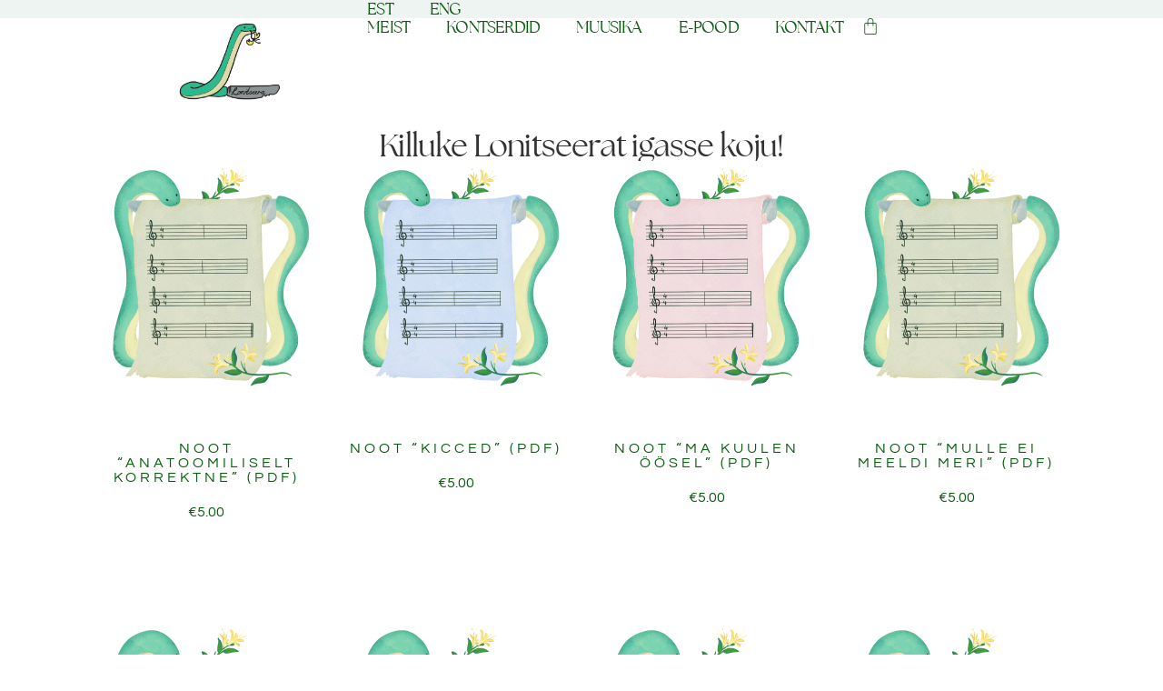

--- FILE ---
content_type: text/html; charset=UTF-8
request_url: https://lonitseera.ee/e-pood/
body_size: 18467
content:
<!doctype html>
<html lang="et">
<head>
	<meta charset="UTF-8">
	<meta name="viewport" content="width=device-width, initial-scale=1">
	<link rel="profile" href="https://gmpg.org/xfn/11">
	<meta name='robots' content='index, follow, max-image-preview:large, max-snippet:-1, max-video-preview:-1' />

	<!-- This site is optimized with the Yoast SEO plugin v26.8 - https://yoast.com/product/yoast-seo-wordpress/ -->
	<title>E-pood | Lonitseera</title>
	<meta name="description" content="Lonitseera. Tartu, Estonia. Alguses oli klaver, pärast oli luule. Või vahet polegi. Kaisa muusika on uitmõtete ja liialdatud võrdluste ristamisel sündinud ..." />
	<link rel="canonical" href="https://lonitseera.ee/e-pood/" />
	<meta property="og:locale" content="et_EE" />
	<meta property="og:type" content="article" />
	<meta property="og:title" content="E-pood | Lonitseera" />
	<meta property="og:description" content="Lonitseera. Tartu, Estonia. Alguses oli klaver, pärast oli luule. Või vahet polegi. Kaisa muusika on uitmõtete ja liialdatud võrdluste ristamisel sündinud ..." />
	<meta property="og:url" content="https://lonitseera.ee/e-pood/" />
	<meta property="og:site_name" content="Lonitseera" />
	<meta property="article:publisher" content="https://www.facebook.com/lonitseera" />
	<meta property="article:modified_time" content="2023-09-26T10:39:48+00:00" />
	<meta property="og:image" content="https://lonitseera.ee/wp-content/uploads/2023/09/623_Ekvilibrist_IMG_2729-scaled.jpg" />
	<meta property="og:image:width" content="2560" />
	<meta property="og:image:height" content="1707" />
	<meta property="og:image:type" content="image/jpeg" />
	<meta name="twitter:card" content="summary_large_image" />
	<script type="application/ld+json" class="yoast-schema-graph">{"@context":"https://schema.org","@graph":[{"@type":"WebPage","@id":"https://lonitseera.ee/e-pood/","url":"https://lonitseera.ee/e-pood/","name":"E-pood | Lonitseera","isPartOf":{"@id":"https://lonitseera.ee/#website"},"primaryImageOfPage":{"@id":"https://lonitseera.ee/e-pood/#primaryimage"},"image":{"@id":"https://lonitseera.ee/e-pood/#primaryimage"},"thumbnailUrl":"https://lonitseera.ee/wp-content/uploads/2023/10/noodimadu_rohekas_1.png","datePublished":"2023-09-26T10:24:52+00:00","dateModified":"2023-09-26T10:39:48+00:00","description":"Lonitseera. Tartu, Estonia. Alguses oli klaver, pärast oli luule. Või vahet polegi. Kaisa muusika on uitmõtete ja liialdatud võrdluste ristamisel sündinud ...","breadcrumb":{"@id":"https://lonitseera.ee/e-pood/#breadcrumb"},"inLanguage":"et","potentialAction":[{"@type":"ReadAction","target":["https://lonitseera.ee/e-pood/"]}]},{"@type":"ImageObject","inLanguage":"et","@id":"https://lonitseera.ee/e-pood/#primaryimage","url":"https://lonitseera.ee/wp-content/uploads/2023/10/noodimadu_rohekas_1.png","contentUrl":"https://lonitseera.ee/wp-content/uploads/2023/10/noodimadu_rohekas_1.png","width":1000,"height":1000},{"@type":"BreadcrumbList","@id":"https://lonitseera.ee/e-pood/#breadcrumb","itemListElement":[{"@type":"ListItem","position":1,"name":"Home","item":"https://lonitseera.ee/"},{"@type":"ListItem","position":2,"name":"E-pood"}]},{"@type":"WebSite","@id":"https://lonitseera.ee/#website","url":"https://lonitseera.ee/","name":"Lonitseera","description":"","publisher":{"@id":"https://lonitseera.ee/#organization"},"potentialAction":[{"@type":"SearchAction","target":{"@type":"EntryPoint","urlTemplate":"https://lonitseera.ee/?s={search_term_string}"},"query-input":{"@type":"PropertyValueSpecification","valueRequired":true,"valueName":"search_term_string"}}],"inLanguage":"et"},{"@type":"Organization","@id":"https://lonitseera.ee/#organization","name":"Lonitseera","url":"https://lonitseera.ee/","logo":{"@type":"ImageObject","inLanguage":"et","@id":"https://lonitseera.ee/#/schema/logo/image/","url":"https://lonitseera.ee/wp-content/uploads/2023/09/vaiksem-valge-taust.png","contentUrl":"https://lonitseera.ee/wp-content/uploads/2023/09/vaiksem-valge-taust.png","width":811,"height":633,"caption":"Lonitseera"},"image":{"@id":"https://lonitseera.ee/#/schema/logo/image/"},"sameAs":["https://www.facebook.com/lonitseera"]}]}</script>
	<!-- / Yoast SEO plugin. -->


<link rel='dns-prefetch' href='//www.googletagmanager.com' />
<link rel="alternate" type="application/rss+xml" title="Lonitseera &raquo; RSS" href="https://lonitseera.ee/feed/" />
<link rel="alternate" type="application/rss+xml" title="Lonitseera &raquo; Kommentaaride RSS" href="https://lonitseera.ee/comments/feed/" />
<link rel="alternate" type="application/rss+xml" title="Lonitseera &raquo; Tooted RSS-voog" href="https://lonitseera.ee/e-pood/feed/" />
<style id='wp-img-auto-sizes-contain-inline-css'>
img:is([sizes=auto i],[sizes^="auto," i]){contain-intrinsic-size:3000px 1500px}
/*# sourceURL=wp-img-auto-sizes-contain-inline-css */
</style>
<link rel='stylesheet' id='pafe-19-css' href='https://lonitseera.ee/wp-content/uploads/premium-addons-elementor/pafe-19.css?ver=1698859311' media='all' />
<style id='wp-emoji-styles-inline-css'>

	img.wp-smiley, img.emoji {
		display: inline !important;
		border: none !important;
		box-shadow: none !important;
		height: 1em !important;
		width: 1em !important;
		margin: 0 0.07em !important;
		vertical-align: -0.1em !important;
		background: none !important;
		padding: 0 !important;
	}
/*# sourceURL=wp-emoji-styles-inline-css */
</style>
<link rel='stylesheet' id='wp-block-library-css' href='https://lonitseera.ee/wp-includes/css/dist/block-library/style.min.css?ver=6.9' media='all' />
<style id='smaily-for-wp-newsletter-subscription-block-style-inline-css'>
/*!***************************************************************************************************************************************************************************************************************************************!*\
  !*** css ./node_modules/css-loader/dist/cjs.js??ruleSet[1].rules[4].use[1]!./node_modules/postcss-loader/dist/cjs.js??ruleSet[1].rules[4].use[2]!./node_modules/sass-loader/dist/cjs.js??ruleSet[1].rules[4].use[3]!./src/style.scss ***!
  \***************************************************************************************************************************************************************************************************************************************/
/**
 * The following styles get applied both on the front of your site
 * and in the editor.
 *
 * Replace them with your own styles or remove the file completely.
 */
.wp-block-create-block-smaily-for-wp {
  background-color: white;
  color: #000;
  padding: 2px;
}

/*# sourceMappingURL=style-index.css.map*/
/*# sourceURL=https://lonitseera.ee/wp-content/plugins/smaily-for-wp/blocks/style-index.css */
</style>
<style id='global-styles-inline-css'>
:root{--wp--preset--aspect-ratio--square: 1;--wp--preset--aspect-ratio--4-3: 4/3;--wp--preset--aspect-ratio--3-4: 3/4;--wp--preset--aspect-ratio--3-2: 3/2;--wp--preset--aspect-ratio--2-3: 2/3;--wp--preset--aspect-ratio--16-9: 16/9;--wp--preset--aspect-ratio--9-16: 9/16;--wp--preset--color--black: #000000;--wp--preset--color--cyan-bluish-gray: #abb8c3;--wp--preset--color--white: #ffffff;--wp--preset--color--pale-pink: #f78da7;--wp--preset--color--vivid-red: #cf2e2e;--wp--preset--color--luminous-vivid-orange: #ff6900;--wp--preset--color--luminous-vivid-amber: #fcb900;--wp--preset--color--light-green-cyan: #7bdcb5;--wp--preset--color--vivid-green-cyan: #00d084;--wp--preset--color--pale-cyan-blue: #8ed1fc;--wp--preset--color--vivid-cyan-blue: #0693e3;--wp--preset--color--vivid-purple: #9b51e0;--wp--preset--gradient--vivid-cyan-blue-to-vivid-purple: linear-gradient(135deg,rgb(6,147,227) 0%,rgb(155,81,224) 100%);--wp--preset--gradient--light-green-cyan-to-vivid-green-cyan: linear-gradient(135deg,rgb(122,220,180) 0%,rgb(0,208,130) 100%);--wp--preset--gradient--luminous-vivid-amber-to-luminous-vivid-orange: linear-gradient(135deg,rgb(252,185,0) 0%,rgb(255,105,0) 100%);--wp--preset--gradient--luminous-vivid-orange-to-vivid-red: linear-gradient(135deg,rgb(255,105,0) 0%,rgb(207,46,46) 100%);--wp--preset--gradient--very-light-gray-to-cyan-bluish-gray: linear-gradient(135deg,rgb(238,238,238) 0%,rgb(169,184,195) 100%);--wp--preset--gradient--cool-to-warm-spectrum: linear-gradient(135deg,rgb(74,234,220) 0%,rgb(151,120,209) 20%,rgb(207,42,186) 40%,rgb(238,44,130) 60%,rgb(251,105,98) 80%,rgb(254,248,76) 100%);--wp--preset--gradient--blush-light-purple: linear-gradient(135deg,rgb(255,206,236) 0%,rgb(152,150,240) 100%);--wp--preset--gradient--blush-bordeaux: linear-gradient(135deg,rgb(254,205,165) 0%,rgb(254,45,45) 50%,rgb(107,0,62) 100%);--wp--preset--gradient--luminous-dusk: linear-gradient(135deg,rgb(255,203,112) 0%,rgb(199,81,192) 50%,rgb(65,88,208) 100%);--wp--preset--gradient--pale-ocean: linear-gradient(135deg,rgb(255,245,203) 0%,rgb(182,227,212) 50%,rgb(51,167,181) 100%);--wp--preset--gradient--electric-grass: linear-gradient(135deg,rgb(202,248,128) 0%,rgb(113,206,126) 100%);--wp--preset--gradient--midnight: linear-gradient(135deg,rgb(2,3,129) 0%,rgb(40,116,252) 100%);--wp--preset--font-size--small: 13px;--wp--preset--font-size--medium: 20px;--wp--preset--font-size--large: 36px;--wp--preset--font-size--x-large: 42px;--wp--preset--spacing--20: 0.44rem;--wp--preset--spacing--30: 0.67rem;--wp--preset--spacing--40: 1rem;--wp--preset--spacing--50: 1.5rem;--wp--preset--spacing--60: 2.25rem;--wp--preset--spacing--70: 3.38rem;--wp--preset--spacing--80: 5.06rem;--wp--preset--shadow--natural: 6px 6px 9px rgba(0, 0, 0, 0.2);--wp--preset--shadow--deep: 12px 12px 50px rgba(0, 0, 0, 0.4);--wp--preset--shadow--sharp: 6px 6px 0px rgba(0, 0, 0, 0.2);--wp--preset--shadow--outlined: 6px 6px 0px -3px rgb(255, 255, 255), 6px 6px rgb(0, 0, 0);--wp--preset--shadow--crisp: 6px 6px 0px rgb(0, 0, 0);}:root { --wp--style--global--content-size: 800px;--wp--style--global--wide-size: 1200px; }:where(body) { margin: 0; }.wp-site-blocks > .alignleft { float: left; margin-right: 2em; }.wp-site-blocks > .alignright { float: right; margin-left: 2em; }.wp-site-blocks > .aligncenter { justify-content: center; margin-left: auto; margin-right: auto; }:where(.wp-site-blocks) > * { margin-block-start: 24px; margin-block-end: 0; }:where(.wp-site-blocks) > :first-child { margin-block-start: 0; }:where(.wp-site-blocks) > :last-child { margin-block-end: 0; }:root { --wp--style--block-gap: 24px; }:root :where(.is-layout-flow) > :first-child{margin-block-start: 0;}:root :where(.is-layout-flow) > :last-child{margin-block-end: 0;}:root :where(.is-layout-flow) > *{margin-block-start: 24px;margin-block-end: 0;}:root :where(.is-layout-constrained) > :first-child{margin-block-start: 0;}:root :where(.is-layout-constrained) > :last-child{margin-block-end: 0;}:root :where(.is-layout-constrained) > *{margin-block-start: 24px;margin-block-end: 0;}:root :where(.is-layout-flex){gap: 24px;}:root :where(.is-layout-grid){gap: 24px;}.is-layout-flow > .alignleft{float: left;margin-inline-start: 0;margin-inline-end: 2em;}.is-layout-flow > .alignright{float: right;margin-inline-start: 2em;margin-inline-end: 0;}.is-layout-flow > .aligncenter{margin-left: auto !important;margin-right: auto !important;}.is-layout-constrained > .alignleft{float: left;margin-inline-start: 0;margin-inline-end: 2em;}.is-layout-constrained > .alignright{float: right;margin-inline-start: 2em;margin-inline-end: 0;}.is-layout-constrained > .aligncenter{margin-left: auto !important;margin-right: auto !important;}.is-layout-constrained > :where(:not(.alignleft):not(.alignright):not(.alignfull)){max-width: var(--wp--style--global--content-size);margin-left: auto !important;margin-right: auto !important;}.is-layout-constrained > .alignwide{max-width: var(--wp--style--global--wide-size);}body .is-layout-flex{display: flex;}.is-layout-flex{flex-wrap: wrap;align-items: center;}.is-layout-flex > :is(*, div){margin: 0;}body .is-layout-grid{display: grid;}.is-layout-grid > :is(*, div){margin: 0;}body{padding-top: 0px;padding-right: 0px;padding-bottom: 0px;padding-left: 0px;}a:where(:not(.wp-element-button)){text-decoration: underline;}:root :where(.wp-element-button, .wp-block-button__link){background-color: #32373c;border-width: 0;color: #fff;font-family: inherit;font-size: inherit;font-style: inherit;font-weight: inherit;letter-spacing: inherit;line-height: inherit;padding-top: calc(0.667em + 2px);padding-right: calc(1.333em + 2px);padding-bottom: calc(0.667em + 2px);padding-left: calc(1.333em + 2px);text-decoration: none;text-transform: inherit;}.has-black-color{color: var(--wp--preset--color--black) !important;}.has-cyan-bluish-gray-color{color: var(--wp--preset--color--cyan-bluish-gray) !important;}.has-white-color{color: var(--wp--preset--color--white) !important;}.has-pale-pink-color{color: var(--wp--preset--color--pale-pink) !important;}.has-vivid-red-color{color: var(--wp--preset--color--vivid-red) !important;}.has-luminous-vivid-orange-color{color: var(--wp--preset--color--luminous-vivid-orange) !important;}.has-luminous-vivid-amber-color{color: var(--wp--preset--color--luminous-vivid-amber) !important;}.has-light-green-cyan-color{color: var(--wp--preset--color--light-green-cyan) !important;}.has-vivid-green-cyan-color{color: var(--wp--preset--color--vivid-green-cyan) !important;}.has-pale-cyan-blue-color{color: var(--wp--preset--color--pale-cyan-blue) !important;}.has-vivid-cyan-blue-color{color: var(--wp--preset--color--vivid-cyan-blue) !important;}.has-vivid-purple-color{color: var(--wp--preset--color--vivid-purple) !important;}.has-black-background-color{background-color: var(--wp--preset--color--black) !important;}.has-cyan-bluish-gray-background-color{background-color: var(--wp--preset--color--cyan-bluish-gray) !important;}.has-white-background-color{background-color: var(--wp--preset--color--white) !important;}.has-pale-pink-background-color{background-color: var(--wp--preset--color--pale-pink) !important;}.has-vivid-red-background-color{background-color: var(--wp--preset--color--vivid-red) !important;}.has-luminous-vivid-orange-background-color{background-color: var(--wp--preset--color--luminous-vivid-orange) !important;}.has-luminous-vivid-amber-background-color{background-color: var(--wp--preset--color--luminous-vivid-amber) !important;}.has-light-green-cyan-background-color{background-color: var(--wp--preset--color--light-green-cyan) !important;}.has-vivid-green-cyan-background-color{background-color: var(--wp--preset--color--vivid-green-cyan) !important;}.has-pale-cyan-blue-background-color{background-color: var(--wp--preset--color--pale-cyan-blue) !important;}.has-vivid-cyan-blue-background-color{background-color: var(--wp--preset--color--vivid-cyan-blue) !important;}.has-vivid-purple-background-color{background-color: var(--wp--preset--color--vivid-purple) !important;}.has-black-border-color{border-color: var(--wp--preset--color--black) !important;}.has-cyan-bluish-gray-border-color{border-color: var(--wp--preset--color--cyan-bluish-gray) !important;}.has-white-border-color{border-color: var(--wp--preset--color--white) !important;}.has-pale-pink-border-color{border-color: var(--wp--preset--color--pale-pink) !important;}.has-vivid-red-border-color{border-color: var(--wp--preset--color--vivid-red) !important;}.has-luminous-vivid-orange-border-color{border-color: var(--wp--preset--color--luminous-vivid-orange) !important;}.has-luminous-vivid-amber-border-color{border-color: var(--wp--preset--color--luminous-vivid-amber) !important;}.has-light-green-cyan-border-color{border-color: var(--wp--preset--color--light-green-cyan) !important;}.has-vivid-green-cyan-border-color{border-color: var(--wp--preset--color--vivid-green-cyan) !important;}.has-pale-cyan-blue-border-color{border-color: var(--wp--preset--color--pale-cyan-blue) !important;}.has-vivid-cyan-blue-border-color{border-color: var(--wp--preset--color--vivid-cyan-blue) !important;}.has-vivid-purple-border-color{border-color: var(--wp--preset--color--vivid-purple) !important;}.has-vivid-cyan-blue-to-vivid-purple-gradient-background{background: var(--wp--preset--gradient--vivid-cyan-blue-to-vivid-purple) !important;}.has-light-green-cyan-to-vivid-green-cyan-gradient-background{background: var(--wp--preset--gradient--light-green-cyan-to-vivid-green-cyan) !important;}.has-luminous-vivid-amber-to-luminous-vivid-orange-gradient-background{background: var(--wp--preset--gradient--luminous-vivid-amber-to-luminous-vivid-orange) !important;}.has-luminous-vivid-orange-to-vivid-red-gradient-background{background: var(--wp--preset--gradient--luminous-vivid-orange-to-vivid-red) !important;}.has-very-light-gray-to-cyan-bluish-gray-gradient-background{background: var(--wp--preset--gradient--very-light-gray-to-cyan-bluish-gray) !important;}.has-cool-to-warm-spectrum-gradient-background{background: var(--wp--preset--gradient--cool-to-warm-spectrum) !important;}.has-blush-light-purple-gradient-background{background: var(--wp--preset--gradient--blush-light-purple) !important;}.has-blush-bordeaux-gradient-background{background: var(--wp--preset--gradient--blush-bordeaux) !important;}.has-luminous-dusk-gradient-background{background: var(--wp--preset--gradient--luminous-dusk) !important;}.has-pale-ocean-gradient-background{background: var(--wp--preset--gradient--pale-ocean) !important;}.has-electric-grass-gradient-background{background: var(--wp--preset--gradient--electric-grass) !important;}.has-midnight-gradient-background{background: var(--wp--preset--gradient--midnight) !important;}.has-small-font-size{font-size: var(--wp--preset--font-size--small) !important;}.has-medium-font-size{font-size: var(--wp--preset--font-size--medium) !important;}.has-large-font-size{font-size: var(--wp--preset--font-size--large) !important;}.has-x-large-font-size{font-size: var(--wp--preset--font-size--x-large) !important;}
:root :where(.wp-block-pullquote){font-size: 1.5em;line-height: 1.6;}
/*# sourceURL=global-styles-inline-css */
</style>
<link rel='stylesheet' id='smaily_for_woocommerce-front_style-css' href='https://lonitseera.ee/wp-content/plugins/smaily-for-woocommerce/static/front-style.css?ver=1.12.4' media='all' />
<link rel='stylesheet' id='woocommerce-layout-css' href='https://lonitseera.ee/wp-content/plugins/woocommerce/assets/css/woocommerce-layout.css?ver=10.4.3' media='all' />
<link rel='stylesheet' id='woocommerce-smallscreen-css' href='https://lonitseera.ee/wp-content/plugins/woocommerce/assets/css/woocommerce-smallscreen.css?ver=10.4.3' media='only screen and (max-width: 768px)' />
<link rel='stylesheet' id='woocommerce-general-css' href='https://lonitseera.ee/wp-content/plugins/woocommerce/assets/css/woocommerce.css?ver=10.4.3' media='all' />
<style id='woocommerce-inline-inline-css'>
.woocommerce form .form-row .required { visibility: hidden; }
/*# sourceURL=woocommerce-inline-inline-css */
</style>
<link rel='stylesheet' id='trp-language-switcher-style-css' href='https://lonitseera.ee/wp-content/plugins/translatepress-multilingual/assets/css/trp-language-switcher.css?ver=3.0.7' media='all' />
<link rel='stylesheet' id='montonio-style-css' href='https://lonitseera.ee/wp-content/plugins/montonio-for-woocommerce/assets/css/montonio-style.css?ver=9.3.3' media='all' />
<link rel='stylesheet' id='hello-elementor-css' href='https://lonitseera.ee/wp-content/themes/hello-elementor/assets/css/reset.css?ver=3.4.6' media='all' />
<link rel='stylesheet' id='hello-elementor-theme-style-css' href='https://lonitseera.ee/wp-content/themes/hello-elementor/assets/css/theme.css?ver=3.4.6' media='all' />
<link rel='stylesheet' id='hello-elementor-header-footer-css' href='https://lonitseera.ee/wp-content/themes/hello-elementor/assets/css/header-footer.css?ver=3.4.6' media='all' />
<link rel='stylesheet' id='elementor-frontend-css' href='https://lonitseera.ee/wp-content/plugins/elementor/assets/css/frontend.min.css?ver=3.34.4' media='all' />
<style id='elementor-frontend-inline-css'>
@-webkit-keyframes ha_fadeIn{0%{opacity:0}to{opacity:1}}@keyframes ha_fadeIn{0%{opacity:0}to{opacity:1}}@-webkit-keyframes ha_zoomIn{0%{opacity:0;-webkit-transform:scale3d(.3,.3,.3);transform:scale3d(.3,.3,.3)}50%{opacity:1}}@keyframes ha_zoomIn{0%{opacity:0;-webkit-transform:scale3d(.3,.3,.3);transform:scale3d(.3,.3,.3)}50%{opacity:1}}@-webkit-keyframes ha_rollIn{0%{opacity:0;-webkit-transform:translate3d(-100%,0,0) rotate3d(0,0,1,-120deg);transform:translate3d(-100%,0,0) rotate3d(0,0,1,-120deg)}to{opacity:1}}@keyframes ha_rollIn{0%{opacity:0;-webkit-transform:translate3d(-100%,0,0) rotate3d(0,0,1,-120deg);transform:translate3d(-100%,0,0) rotate3d(0,0,1,-120deg)}to{opacity:1}}@-webkit-keyframes ha_bounce{0%,20%,53%,to{-webkit-animation-timing-function:cubic-bezier(.215,.61,.355,1);animation-timing-function:cubic-bezier(.215,.61,.355,1)}40%,43%{-webkit-transform:translate3d(0,-30px,0) scaleY(1.1);transform:translate3d(0,-30px,0) scaleY(1.1);-webkit-animation-timing-function:cubic-bezier(.755,.05,.855,.06);animation-timing-function:cubic-bezier(.755,.05,.855,.06)}70%{-webkit-transform:translate3d(0,-15px,0) scaleY(1.05);transform:translate3d(0,-15px,0) scaleY(1.05);-webkit-animation-timing-function:cubic-bezier(.755,.05,.855,.06);animation-timing-function:cubic-bezier(.755,.05,.855,.06)}80%{-webkit-transition-timing-function:cubic-bezier(.215,.61,.355,1);transition-timing-function:cubic-bezier(.215,.61,.355,1);-webkit-transform:translate3d(0,0,0) scaleY(.95);transform:translate3d(0,0,0) scaleY(.95)}90%{-webkit-transform:translate3d(0,-4px,0) scaleY(1.02);transform:translate3d(0,-4px,0) scaleY(1.02)}}@keyframes ha_bounce{0%,20%,53%,to{-webkit-animation-timing-function:cubic-bezier(.215,.61,.355,1);animation-timing-function:cubic-bezier(.215,.61,.355,1)}40%,43%{-webkit-transform:translate3d(0,-30px,0) scaleY(1.1);transform:translate3d(0,-30px,0) scaleY(1.1);-webkit-animation-timing-function:cubic-bezier(.755,.05,.855,.06);animation-timing-function:cubic-bezier(.755,.05,.855,.06)}70%{-webkit-transform:translate3d(0,-15px,0) scaleY(1.05);transform:translate3d(0,-15px,0) scaleY(1.05);-webkit-animation-timing-function:cubic-bezier(.755,.05,.855,.06);animation-timing-function:cubic-bezier(.755,.05,.855,.06)}80%{-webkit-transition-timing-function:cubic-bezier(.215,.61,.355,1);transition-timing-function:cubic-bezier(.215,.61,.355,1);-webkit-transform:translate3d(0,0,0) scaleY(.95);transform:translate3d(0,0,0) scaleY(.95)}90%{-webkit-transform:translate3d(0,-4px,0) scaleY(1.02);transform:translate3d(0,-4px,0) scaleY(1.02)}}@-webkit-keyframes ha_bounceIn{0%,20%,40%,60%,80%,to{-webkit-animation-timing-function:cubic-bezier(.215,.61,.355,1);animation-timing-function:cubic-bezier(.215,.61,.355,1)}0%{opacity:0;-webkit-transform:scale3d(.3,.3,.3);transform:scale3d(.3,.3,.3)}20%{-webkit-transform:scale3d(1.1,1.1,1.1);transform:scale3d(1.1,1.1,1.1)}40%{-webkit-transform:scale3d(.9,.9,.9);transform:scale3d(.9,.9,.9)}60%{opacity:1;-webkit-transform:scale3d(1.03,1.03,1.03);transform:scale3d(1.03,1.03,1.03)}80%{-webkit-transform:scale3d(.97,.97,.97);transform:scale3d(.97,.97,.97)}to{opacity:1}}@keyframes ha_bounceIn{0%,20%,40%,60%,80%,to{-webkit-animation-timing-function:cubic-bezier(.215,.61,.355,1);animation-timing-function:cubic-bezier(.215,.61,.355,1)}0%{opacity:0;-webkit-transform:scale3d(.3,.3,.3);transform:scale3d(.3,.3,.3)}20%{-webkit-transform:scale3d(1.1,1.1,1.1);transform:scale3d(1.1,1.1,1.1)}40%{-webkit-transform:scale3d(.9,.9,.9);transform:scale3d(.9,.9,.9)}60%{opacity:1;-webkit-transform:scale3d(1.03,1.03,1.03);transform:scale3d(1.03,1.03,1.03)}80%{-webkit-transform:scale3d(.97,.97,.97);transform:scale3d(.97,.97,.97)}to{opacity:1}}@-webkit-keyframes ha_flipInX{0%{opacity:0;-webkit-transform:perspective(400px) rotate3d(1,0,0,90deg);transform:perspective(400px) rotate3d(1,0,0,90deg);-webkit-animation-timing-function:ease-in;animation-timing-function:ease-in}40%{-webkit-transform:perspective(400px) rotate3d(1,0,0,-20deg);transform:perspective(400px) rotate3d(1,0,0,-20deg);-webkit-animation-timing-function:ease-in;animation-timing-function:ease-in}60%{opacity:1;-webkit-transform:perspective(400px) rotate3d(1,0,0,10deg);transform:perspective(400px) rotate3d(1,0,0,10deg)}80%{-webkit-transform:perspective(400px) rotate3d(1,0,0,-5deg);transform:perspective(400px) rotate3d(1,0,0,-5deg)}}@keyframes ha_flipInX{0%{opacity:0;-webkit-transform:perspective(400px) rotate3d(1,0,0,90deg);transform:perspective(400px) rotate3d(1,0,0,90deg);-webkit-animation-timing-function:ease-in;animation-timing-function:ease-in}40%{-webkit-transform:perspective(400px) rotate3d(1,0,0,-20deg);transform:perspective(400px) rotate3d(1,0,0,-20deg);-webkit-animation-timing-function:ease-in;animation-timing-function:ease-in}60%{opacity:1;-webkit-transform:perspective(400px) rotate3d(1,0,0,10deg);transform:perspective(400px) rotate3d(1,0,0,10deg)}80%{-webkit-transform:perspective(400px) rotate3d(1,0,0,-5deg);transform:perspective(400px) rotate3d(1,0,0,-5deg)}}@-webkit-keyframes ha_flipInY{0%{opacity:0;-webkit-transform:perspective(400px) rotate3d(0,1,0,90deg);transform:perspective(400px) rotate3d(0,1,0,90deg);-webkit-animation-timing-function:ease-in;animation-timing-function:ease-in}40%{-webkit-transform:perspective(400px) rotate3d(0,1,0,-20deg);transform:perspective(400px) rotate3d(0,1,0,-20deg);-webkit-animation-timing-function:ease-in;animation-timing-function:ease-in}60%{opacity:1;-webkit-transform:perspective(400px) rotate3d(0,1,0,10deg);transform:perspective(400px) rotate3d(0,1,0,10deg)}80%{-webkit-transform:perspective(400px) rotate3d(0,1,0,-5deg);transform:perspective(400px) rotate3d(0,1,0,-5deg)}}@keyframes ha_flipInY{0%{opacity:0;-webkit-transform:perspective(400px) rotate3d(0,1,0,90deg);transform:perspective(400px) rotate3d(0,1,0,90deg);-webkit-animation-timing-function:ease-in;animation-timing-function:ease-in}40%{-webkit-transform:perspective(400px) rotate3d(0,1,0,-20deg);transform:perspective(400px) rotate3d(0,1,0,-20deg);-webkit-animation-timing-function:ease-in;animation-timing-function:ease-in}60%{opacity:1;-webkit-transform:perspective(400px) rotate3d(0,1,0,10deg);transform:perspective(400px) rotate3d(0,1,0,10deg)}80%{-webkit-transform:perspective(400px) rotate3d(0,1,0,-5deg);transform:perspective(400px) rotate3d(0,1,0,-5deg)}}@-webkit-keyframes ha_swing{20%{-webkit-transform:rotate3d(0,0,1,15deg);transform:rotate3d(0,0,1,15deg)}40%{-webkit-transform:rotate3d(0,0,1,-10deg);transform:rotate3d(0,0,1,-10deg)}60%{-webkit-transform:rotate3d(0,0,1,5deg);transform:rotate3d(0,0,1,5deg)}80%{-webkit-transform:rotate3d(0,0,1,-5deg);transform:rotate3d(0,0,1,-5deg)}}@keyframes ha_swing{20%{-webkit-transform:rotate3d(0,0,1,15deg);transform:rotate3d(0,0,1,15deg)}40%{-webkit-transform:rotate3d(0,0,1,-10deg);transform:rotate3d(0,0,1,-10deg)}60%{-webkit-transform:rotate3d(0,0,1,5deg);transform:rotate3d(0,0,1,5deg)}80%{-webkit-transform:rotate3d(0,0,1,-5deg);transform:rotate3d(0,0,1,-5deg)}}@-webkit-keyframes ha_slideInDown{0%{visibility:visible;-webkit-transform:translate3d(0,-100%,0);transform:translate3d(0,-100%,0)}}@keyframes ha_slideInDown{0%{visibility:visible;-webkit-transform:translate3d(0,-100%,0);transform:translate3d(0,-100%,0)}}@-webkit-keyframes ha_slideInUp{0%{visibility:visible;-webkit-transform:translate3d(0,100%,0);transform:translate3d(0,100%,0)}}@keyframes ha_slideInUp{0%{visibility:visible;-webkit-transform:translate3d(0,100%,0);transform:translate3d(0,100%,0)}}@-webkit-keyframes ha_slideInLeft{0%{visibility:visible;-webkit-transform:translate3d(-100%,0,0);transform:translate3d(-100%,0,0)}}@keyframes ha_slideInLeft{0%{visibility:visible;-webkit-transform:translate3d(-100%,0,0);transform:translate3d(-100%,0,0)}}@-webkit-keyframes ha_slideInRight{0%{visibility:visible;-webkit-transform:translate3d(100%,0,0);transform:translate3d(100%,0,0)}}@keyframes ha_slideInRight{0%{visibility:visible;-webkit-transform:translate3d(100%,0,0);transform:translate3d(100%,0,0)}}.ha_fadeIn{-webkit-animation-name:ha_fadeIn;animation-name:ha_fadeIn}.ha_zoomIn{-webkit-animation-name:ha_zoomIn;animation-name:ha_zoomIn}.ha_rollIn{-webkit-animation-name:ha_rollIn;animation-name:ha_rollIn}.ha_bounce{-webkit-transform-origin:center bottom;-ms-transform-origin:center bottom;transform-origin:center bottom;-webkit-animation-name:ha_bounce;animation-name:ha_bounce}.ha_bounceIn{-webkit-animation-name:ha_bounceIn;animation-name:ha_bounceIn;-webkit-animation-duration:.75s;-webkit-animation-duration:calc(var(--animate-duration)*.75);animation-duration:.75s;animation-duration:calc(var(--animate-duration)*.75)}.ha_flipInX,.ha_flipInY{-webkit-animation-name:ha_flipInX;animation-name:ha_flipInX;-webkit-backface-visibility:visible!important;backface-visibility:visible!important}.ha_flipInY{-webkit-animation-name:ha_flipInY;animation-name:ha_flipInY}.ha_swing{-webkit-transform-origin:top center;-ms-transform-origin:top center;transform-origin:top center;-webkit-animation-name:ha_swing;animation-name:ha_swing}.ha_slideInDown{-webkit-animation-name:ha_slideInDown;animation-name:ha_slideInDown}.ha_slideInUp{-webkit-animation-name:ha_slideInUp;animation-name:ha_slideInUp}.ha_slideInLeft{-webkit-animation-name:ha_slideInLeft;animation-name:ha_slideInLeft}.ha_slideInRight{-webkit-animation-name:ha_slideInRight;animation-name:ha_slideInRight}.ha-css-transform-yes{-webkit-transition-duration:var(--ha-tfx-transition-duration, .2s);transition-duration:var(--ha-tfx-transition-duration, .2s);-webkit-transition-property:-webkit-transform;transition-property:transform;transition-property:transform,-webkit-transform;-webkit-transform:translate(var(--ha-tfx-translate-x, 0),var(--ha-tfx-translate-y, 0)) scale(var(--ha-tfx-scale-x, 1),var(--ha-tfx-scale-y, 1)) skew(var(--ha-tfx-skew-x, 0),var(--ha-tfx-skew-y, 0)) rotateX(var(--ha-tfx-rotate-x, 0)) rotateY(var(--ha-tfx-rotate-y, 0)) rotateZ(var(--ha-tfx-rotate-z, 0));transform:translate(var(--ha-tfx-translate-x, 0),var(--ha-tfx-translate-y, 0)) scale(var(--ha-tfx-scale-x, 1),var(--ha-tfx-scale-y, 1)) skew(var(--ha-tfx-skew-x, 0),var(--ha-tfx-skew-y, 0)) rotateX(var(--ha-tfx-rotate-x, 0)) rotateY(var(--ha-tfx-rotate-y, 0)) rotateZ(var(--ha-tfx-rotate-z, 0))}.ha-css-transform-yes:hover{-webkit-transform:translate(var(--ha-tfx-translate-x-hover, var(--ha-tfx-translate-x, 0)),var(--ha-tfx-translate-y-hover, var(--ha-tfx-translate-y, 0))) scale(var(--ha-tfx-scale-x-hover, var(--ha-tfx-scale-x, 1)),var(--ha-tfx-scale-y-hover, var(--ha-tfx-scale-y, 1))) skew(var(--ha-tfx-skew-x-hover, var(--ha-tfx-skew-x, 0)),var(--ha-tfx-skew-y-hover, var(--ha-tfx-skew-y, 0))) rotateX(var(--ha-tfx-rotate-x-hover, var(--ha-tfx-rotate-x, 0))) rotateY(var(--ha-tfx-rotate-y-hover, var(--ha-tfx-rotate-y, 0))) rotateZ(var(--ha-tfx-rotate-z-hover, var(--ha-tfx-rotate-z, 0)));transform:translate(var(--ha-tfx-translate-x-hover, var(--ha-tfx-translate-x, 0)),var(--ha-tfx-translate-y-hover, var(--ha-tfx-translate-y, 0))) scale(var(--ha-tfx-scale-x-hover, var(--ha-tfx-scale-x, 1)),var(--ha-tfx-scale-y-hover, var(--ha-tfx-scale-y, 1))) skew(var(--ha-tfx-skew-x-hover, var(--ha-tfx-skew-x, 0)),var(--ha-tfx-skew-y-hover, var(--ha-tfx-skew-y, 0))) rotateX(var(--ha-tfx-rotate-x-hover, var(--ha-tfx-rotate-x, 0))) rotateY(var(--ha-tfx-rotate-y-hover, var(--ha-tfx-rotate-y, 0))) rotateZ(var(--ha-tfx-rotate-z-hover, var(--ha-tfx-rotate-z, 0)))}.happy-addon>.elementor-widget-container{word-wrap:break-word;overflow-wrap:break-word}.happy-addon>.elementor-widget-container,.happy-addon>.elementor-widget-container *{-webkit-box-sizing:border-box;box-sizing:border-box}.happy-addon:not(:has(.elementor-widget-container)),.happy-addon:not(:has(.elementor-widget-container)) *{-webkit-box-sizing:border-box;box-sizing:border-box;word-wrap:break-word;overflow-wrap:break-word}.happy-addon p:empty{display:none}.happy-addon .elementor-inline-editing{min-height:auto!important}.happy-addon-pro img{max-width:100%;height:auto;-o-object-fit:cover;object-fit:cover}.ha-screen-reader-text{position:absolute;overflow:hidden;clip:rect(1px,1px,1px,1px);margin:-1px;padding:0;width:1px;height:1px;border:0;word-wrap:normal!important;-webkit-clip-path:inset(50%);clip-path:inset(50%)}.ha-has-bg-overlay>.elementor-widget-container{position:relative;z-index:1}.ha-has-bg-overlay>.elementor-widget-container:before{position:absolute;top:0;left:0;z-index:-1;width:100%;height:100%;content:""}.ha-has-bg-overlay:not(:has(.elementor-widget-container)){position:relative;z-index:1}.ha-has-bg-overlay:not(:has(.elementor-widget-container)):before{position:absolute;top:0;left:0;z-index:-1;width:100%;height:100%;content:""}.ha-popup--is-enabled .ha-js-popup,.ha-popup--is-enabled .ha-js-popup img{cursor:-webkit-zoom-in!important;cursor:zoom-in!important}.mfp-wrap .mfp-arrow,.mfp-wrap .mfp-close{background-color:transparent}.mfp-wrap .mfp-arrow:focus,.mfp-wrap .mfp-close:focus{outline-width:thin}.ha-advanced-tooltip-enable{position:relative;cursor:pointer;--ha-tooltip-arrow-color:black;--ha-tooltip-arrow-distance:0}.ha-advanced-tooltip-enable .ha-advanced-tooltip-content{position:absolute;z-index:999;display:none;padding:5px 0;width:120px;height:auto;border-radius:6px;background-color:#000;color:#fff;text-align:center;opacity:0}.ha-advanced-tooltip-enable .ha-advanced-tooltip-content::after{position:absolute;border-width:5px;border-style:solid;content:""}.ha-advanced-tooltip-enable .ha-advanced-tooltip-content.no-arrow::after{visibility:hidden}.ha-advanced-tooltip-enable .ha-advanced-tooltip-content.show{display:inline-block;opacity:1}.ha-advanced-tooltip-enable.ha-advanced-tooltip-top .ha-advanced-tooltip-content,body[data-elementor-device-mode=tablet] .ha-advanced-tooltip-enable.ha-advanced-tooltip-tablet-top .ha-advanced-tooltip-content{top:unset;right:0;bottom:calc(101% + var(--ha-tooltip-arrow-distance));left:0;margin:0 auto}.ha-advanced-tooltip-enable.ha-advanced-tooltip-top .ha-advanced-tooltip-content::after,body[data-elementor-device-mode=tablet] .ha-advanced-tooltip-enable.ha-advanced-tooltip-tablet-top .ha-advanced-tooltip-content::after{top:100%;right:unset;bottom:unset;left:50%;border-color:var(--ha-tooltip-arrow-color) transparent transparent transparent;-webkit-transform:translateX(-50%);-ms-transform:translateX(-50%);transform:translateX(-50%)}.ha-advanced-tooltip-enable.ha-advanced-tooltip-bottom .ha-advanced-tooltip-content,body[data-elementor-device-mode=tablet] .ha-advanced-tooltip-enable.ha-advanced-tooltip-tablet-bottom .ha-advanced-tooltip-content{top:calc(101% + var(--ha-tooltip-arrow-distance));right:0;bottom:unset;left:0;margin:0 auto}.ha-advanced-tooltip-enable.ha-advanced-tooltip-bottom .ha-advanced-tooltip-content::after,body[data-elementor-device-mode=tablet] .ha-advanced-tooltip-enable.ha-advanced-tooltip-tablet-bottom .ha-advanced-tooltip-content::after{top:unset;right:unset;bottom:100%;left:50%;border-color:transparent transparent var(--ha-tooltip-arrow-color) transparent;-webkit-transform:translateX(-50%);-ms-transform:translateX(-50%);transform:translateX(-50%)}.ha-advanced-tooltip-enable.ha-advanced-tooltip-left .ha-advanced-tooltip-content,body[data-elementor-device-mode=tablet] .ha-advanced-tooltip-enable.ha-advanced-tooltip-tablet-left .ha-advanced-tooltip-content{top:50%;right:calc(101% + var(--ha-tooltip-arrow-distance));bottom:unset;left:unset;-webkit-transform:translateY(-50%);-ms-transform:translateY(-50%);transform:translateY(-50%)}.ha-advanced-tooltip-enable.ha-advanced-tooltip-left .ha-advanced-tooltip-content::after,body[data-elementor-device-mode=tablet] .ha-advanced-tooltip-enable.ha-advanced-tooltip-tablet-left .ha-advanced-tooltip-content::after{top:50%;right:unset;bottom:unset;left:100%;border-color:transparent transparent transparent var(--ha-tooltip-arrow-color);-webkit-transform:translateY(-50%);-ms-transform:translateY(-50%);transform:translateY(-50%)}.ha-advanced-tooltip-enable.ha-advanced-tooltip-right .ha-advanced-tooltip-content,body[data-elementor-device-mode=tablet] .ha-advanced-tooltip-enable.ha-advanced-tooltip-tablet-right .ha-advanced-tooltip-content{top:50%;right:unset;bottom:unset;left:calc(101% + var(--ha-tooltip-arrow-distance));-webkit-transform:translateY(-50%);-ms-transform:translateY(-50%);transform:translateY(-50%)}.ha-advanced-tooltip-enable.ha-advanced-tooltip-right .ha-advanced-tooltip-content::after,body[data-elementor-device-mode=tablet] .ha-advanced-tooltip-enable.ha-advanced-tooltip-tablet-right .ha-advanced-tooltip-content::after{top:50%;right:100%;bottom:unset;left:unset;border-color:transparent var(--ha-tooltip-arrow-color) transparent transparent;-webkit-transform:translateY(-50%);-ms-transform:translateY(-50%);transform:translateY(-50%)}body[data-elementor-device-mode=mobile] .ha-advanced-tooltip-enable.ha-advanced-tooltip-mobile-top .ha-advanced-tooltip-content{top:unset;right:0;bottom:calc(101% + var(--ha-tooltip-arrow-distance));left:0;margin:0 auto}body[data-elementor-device-mode=mobile] .ha-advanced-tooltip-enable.ha-advanced-tooltip-mobile-top .ha-advanced-tooltip-content::after{top:100%;right:unset;bottom:unset;left:50%;border-color:var(--ha-tooltip-arrow-color) transparent transparent transparent;-webkit-transform:translateX(-50%);-ms-transform:translateX(-50%);transform:translateX(-50%)}body[data-elementor-device-mode=mobile] .ha-advanced-tooltip-enable.ha-advanced-tooltip-mobile-bottom .ha-advanced-tooltip-content{top:calc(101% + var(--ha-tooltip-arrow-distance));right:0;bottom:unset;left:0;margin:0 auto}body[data-elementor-device-mode=mobile] .ha-advanced-tooltip-enable.ha-advanced-tooltip-mobile-bottom .ha-advanced-tooltip-content::after{top:unset;right:unset;bottom:100%;left:50%;border-color:transparent transparent var(--ha-tooltip-arrow-color) transparent;-webkit-transform:translateX(-50%);-ms-transform:translateX(-50%);transform:translateX(-50%)}body[data-elementor-device-mode=mobile] .ha-advanced-tooltip-enable.ha-advanced-tooltip-mobile-left .ha-advanced-tooltip-content{top:50%;right:calc(101% + var(--ha-tooltip-arrow-distance));bottom:unset;left:unset;-webkit-transform:translateY(-50%);-ms-transform:translateY(-50%);transform:translateY(-50%)}body[data-elementor-device-mode=mobile] .ha-advanced-tooltip-enable.ha-advanced-tooltip-mobile-left .ha-advanced-tooltip-content::after{top:50%;right:unset;bottom:unset;left:100%;border-color:transparent transparent transparent var(--ha-tooltip-arrow-color);-webkit-transform:translateY(-50%);-ms-transform:translateY(-50%);transform:translateY(-50%)}body[data-elementor-device-mode=mobile] .ha-advanced-tooltip-enable.ha-advanced-tooltip-mobile-right .ha-advanced-tooltip-content{top:50%;right:unset;bottom:unset;left:calc(101% + var(--ha-tooltip-arrow-distance));-webkit-transform:translateY(-50%);-ms-transform:translateY(-50%);transform:translateY(-50%)}body[data-elementor-device-mode=mobile] .ha-advanced-tooltip-enable.ha-advanced-tooltip-mobile-right .ha-advanced-tooltip-content::after{top:50%;right:100%;bottom:unset;left:unset;border-color:transparent var(--ha-tooltip-arrow-color) transparent transparent;-webkit-transform:translateY(-50%);-ms-transform:translateY(-50%);transform:translateY(-50%)}body.elementor-editor-active .happy-addon.ha-gravityforms .gform_wrapper{display:block!important}.ha-scroll-to-top-wrap.ha-scroll-to-top-hide{display:none}.ha-scroll-to-top-wrap.edit-mode,.ha-scroll-to-top-wrap.single-page-off{display:none!important}.ha-scroll-to-top-button{position:fixed;right:15px;bottom:15px;z-index:9999;display:-webkit-box;display:-webkit-flex;display:-ms-flexbox;display:flex;-webkit-box-align:center;-webkit-align-items:center;align-items:center;-ms-flex-align:center;-webkit-box-pack:center;-ms-flex-pack:center;-webkit-justify-content:center;justify-content:center;width:50px;height:50px;border-radius:50px;background-color:#5636d1;color:#fff;text-align:center;opacity:1;cursor:pointer;-webkit-transition:all .3s;transition:all .3s}.ha-scroll-to-top-button i{color:#fff;font-size:16px}.ha-scroll-to-top-button:hover{background-color:#e2498a}
/*# sourceURL=elementor-frontend-inline-css */
</style>
<link rel='stylesheet' id='elementor-post-17-css' href='https://lonitseera.ee/wp-content/uploads/elementor/css/post-17.css?ver=1710999789' media='all' />
<link rel='stylesheet' id='elementor-icons-css' href='https://lonitseera.ee/wp-content/plugins/elementor/assets/lib/eicons/css/elementor-icons.min.css?ver=5.46.0' media='all' />
<link rel='stylesheet' id='elementor-pro-css' href='https://lonitseera.ee/wp-content/plugins/elementor-pro/assets/css/frontend.min.css?ver=3.18.3' media='all' />
<link rel='stylesheet' id='elementor-post-36-css' href='https://lonitseera.ee/wp-content/uploads/elementor/css/post-36.css?ver=1710999793' media='all' />
<link rel='stylesheet' id='happy-icons-css' href='https://lonitseera.ee/wp-content/plugins/happy-elementor-addons/assets/fonts/style.min.css?ver=3.20.7' media='all' />
<link rel='stylesheet' id='font-awesome-css' href='https://lonitseera.ee/wp-content/plugins/elementor/assets/lib/font-awesome/css/font-awesome.min.css?ver=4.7.0' media='all' />
<link rel='stylesheet' id='elementor-post-33-css' href='https://lonitseera.ee/wp-content/uploads/elementor/css/post-33.css?ver=1710999794' media='all' />
<link rel='stylesheet' id='elementor-post-19-css' href='https://lonitseera.ee/wp-content/uploads/elementor/css/post-19.css?ver=1711021412' media='all' />
<link rel='stylesheet' id='e-woocommerce-notices-css' href='https://lonitseera.ee/wp-content/plugins/elementor-pro/assets/css/woocommerce-notices.min.css?ver=3.18.3' media='all' />
<link rel='stylesheet' id='elementor-gf-local-questrial-css' href='https://lonitseera.ee/wp-content/uploads/elementor/google-fonts/css/questrial.css?ver=1742272106' media='all' />
<link rel='stylesheet' id='elementor-icons-shared-0-css' href='https://lonitseera.ee/wp-content/plugins/elementor/assets/lib/font-awesome/css/fontawesome.min.css?ver=5.15.3' media='all' />
<link rel='stylesheet' id='elementor-icons-fa-solid-css' href='https://lonitseera.ee/wp-content/plugins/elementor/assets/lib/font-awesome/css/solid.min.css?ver=5.15.3' media='all' />
<link rel='stylesheet' id='elementor-icons-fa-brands-css' href='https://lonitseera.ee/wp-content/plugins/elementor/assets/lib/font-awesome/css/brands.min.css?ver=5.15.3' media='all' />
<script src="https://lonitseera.ee/wp-includes/js/jquery/jquery.min.js?ver=3.7.1" id="jquery-core-js"></script>
<script src="https://lonitseera.ee/wp-includes/js/jquery/jquery-migrate.min.js?ver=3.4.1" id="jquery-migrate-js"></script>
<script src="https://lonitseera.ee/wp-content/plugins/woocommerce/assets/js/jquery-blockui/jquery.blockUI.min.js?ver=2.7.0-wc.10.4.3" id="wc-jquery-blockui-js" defer data-wp-strategy="defer"></script>
<script id="wc-add-to-cart-js-extra">
var wc_add_to_cart_params = {"ajax_url":"/wp-admin/admin-ajax.php","wc_ajax_url":"/?wc-ajax=%%endpoint%%","i18n_view_cart":"Vaata ostukorvi","cart_url":"https://lonitseera.ee/ostukorv/","is_cart":"","cart_redirect_after_add":"no"};
//# sourceURL=wc-add-to-cart-js-extra
</script>
<script src="https://lonitseera.ee/wp-content/plugins/woocommerce/assets/js/frontend/add-to-cart.min.js?ver=10.4.3" id="wc-add-to-cart-js" defer data-wp-strategy="defer"></script>
<script src="https://lonitseera.ee/wp-content/plugins/woocommerce/assets/js/js-cookie/js.cookie.min.js?ver=2.1.4-wc.10.4.3" id="wc-js-cookie-js" defer data-wp-strategy="defer"></script>
<script id="woocommerce-js-extra">
var woocommerce_params = {"ajax_url":"/wp-admin/admin-ajax.php","wc_ajax_url":"/?wc-ajax=%%endpoint%%","i18n_password_show":"Show password","i18n_password_hide":"Hide password"};
//# sourceURL=woocommerce-js-extra
</script>
<script src="https://lonitseera.ee/wp-content/plugins/woocommerce/assets/js/frontend/woocommerce.min.js?ver=10.4.3" id="woocommerce-js" defer data-wp-strategy="defer"></script>
<script src="https://lonitseera.ee/wp-content/plugins/translatepress-multilingual/assets/js/trp-frontend-compatibility.js?ver=3.0.7" id="trp-frontend-compatibility-js"></script>
<link rel="https://api.w.org/" href="https://lonitseera.ee/wp-json/" /><link rel="EditURI" type="application/rsd+xml" title="RSD" href="https://lonitseera.ee/xmlrpc.php?rsd" />
<meta name="generator" content="WordPress 6.9" />
<meta name="generator" content="WooCommerce 10.4.3" />
<meta name="generator" content="Site Kit by Google 1.171.0" /><link rel="alternate" hreflang="et" href="https://lonitseera.ee/e-pood/"/>
<link rel="alternate" hreflang="en-GB" href="https://lonitseera.ee/eng/e-pood/"/>
<link rel="alternate" hreflang="en" href="https://lonitseera.ee/eng/e-pood/"/>
	<noscript><style>.woocommerce-product-gallery{ opacity: 1 !important; }</style></noscript>
	<meta name="generator" content="Elementor 3.34.4; features: additional_custom_breakpoints; settings: css_print_method-external, google_font-enabled, font_display-swap">
			<style>
				.e-con.e-parent:nth-of-type(n+4):not(.e-lazyloaded):not(.e-no-lazyload),
				.e-con.e-parent:nth-of-type(n+4):not(.e-lazyloaded):not(.e-no-lazyload) * {
					background-image: none !important;
				}
				@media screen and (max-height: 1024px) {
					.e-con.e-parent:nth-of-type(n+3):not(.e-lazyloaded):not(.e-no-lazyload),
					.e-con.e-parent:nth-of-type(n+3):not(.e-lazyloaded):not(.e-no-lazyload) * {
						background-image: none !important;
					}
				}
				@media screen and (max-height: 640px) {
					.e-con.e-parent:nth-of-type(n+2):not(.e-lazyloaded):not(.e-no-lazyload),
					.e-con.e-parent:nth-of-type(n+2):not(.e-lazyloaded):not(.e-no-lazyload) * {
						background-image: none !important;
					}
				}
			</style>
			<link rel="icon" href="https://lonitseera.ee/wp-content/uploads/2023/10/minimadu_1-100x100.png" sizes="32x32" />
<link rel="icon" href="https://lonitseera.ee/wp-content/uploads/2023/10/minimadu_1-300x300.png" sizes="192x192" />
<link rel="apple-touch-icon" href="https://lonitseera.ee/wp-content/uploads/2023/10/minimadu_1-300x300.png" />
<meta name="msapplication-TileImage" content="https://lonitseera.ee/wp-content/uploads/2023/10/minimadu_1-300x300.png" />
</head>
<body class="archive post-type-archive post-type-archive-product wp-custom-logo wp-embed-responsive wp-theme-hello-elementor theme-hello-elementor woocommerce-shop woocommerce woocommerce-page woocommerce-no-js translatepress-et hello-elementor-default e-wc-error-notice e-wc-message-notice e-wc-info-notice elementor-default elementor-template-full-width elementor-kit-17 elementor-page-19">


<a class="skip-link screen-reader-text" href="#content">Liigu sisu juurde</a>

		<header data-elementor-type="header" data-elementor-id="36" class="elementor elementor-36 elementor-location-header" data-elementor-settings="{&quot;ha_cmc_init_switcher&quot;:&quot;no&quot;}" data-elementor-post-type="elementor_library">
					<div class="elementor-section-wrap">
						<div class="elementor-element elementor-element-2e5085f e-con-full e-flex e-con e-parent" data-id="2e5085f" data-element_type="container" data-settings="{&quot;background_background&quot;:&quot;classic&quot;,&quot;sticky&quot;:&quot;top&quot;,&quot;_ha_eqh_enable&quot;:false,&quot;sticky_on&quot;:[&quot;desktop&quot;,&quot;tablet&quot;,&quot;mobile&quot;],&quot;sticky_offset&quot;:0,&quot;sticky_effects_offset&quot;:0}">
		<div class="elementor-element elementor-element-17e0318 e-con-full e-flex e-con e-child" data-id="17e0318" data-element_type="container" data-settings="{&quot;_ha_eqh_enable&quot;:false}">
				</div>
		<div class="elementor-element elementor-element-4b74b54 e-con-full e-flex e-con e-child" data-id="4b74b54" data-element_type="container" data-settings="{&quot;_ha_eqh_enable&quot;:false}">
				<div class="elementor-element elementor-element-6fcc8fb elementor-nav-menu--dropdown-none elementor-widget__width-auto elementor-widget elementor-widget-nav-menu" data-id="6fcc8fb" data-element_type="widget" data-settings="{&quot;toggle_icon_hover_animation&quot;:&quot;grow&quot;,&quot;layout&quot;:&quot;horizontal&quot;,&quot;submenu_icon&quot;:{&quot;value&quot;:&quot;&lt;i class=\&quot;fas fa-caret-down\&quot;&gt;&lt;\/i&gt;&quot;,&quot;library&quot;:&quot;fa-solid&quot;}}" data-widget_type="nav-menu.default">
				<div class="elementor-widget-container">
								<nav class="elementor-nav-menu--main elementor-nav-menu__container elementor-nav-menu--layout-horizontal e--pointer-text e--animation-grow">
				<ul id="menu-1-6fcc8fb" class="elementor-nav-menu"><li class="trp-language-switcher-container menu-item menu-item-type-post_type menu-item-object-language_switcher current-language-menu-item menu-item-2326"><a href="https://lonitseera.ee/e-pood/" class="elementor-item"><span data-no-translation><span class="trp-ls-language-name">EST</span></span></a></li>
<li class="trp-language-switcher-container menu-item menu-item-type-post_type menu-item-object-language_switcher menu-item-2325"><a href="https://lonitseera.ee/eng/e-pood/" class="elementor-item"><span data-no-translation><span class="trp-ls-language-name">ENG</span></span></a></li>
</ul>			</nav>
						<nav class="elementor-nav-menu--dropdown elementor-nav-menu__container" aria-hidden="true">
				<ul id="menu-2-6fcc8fb" class="elementor-nav-menu"><li class="trp-language-switcher-container menu-item menu-item-type-post_type menu-item-object-language_switcher current-language-menu-item menu-item-2326"><a href="https://lonitseera.ee/e-pood/" class="elementor-item" tabindex="-1"><span data-no-translation><span class="trp-ls-language-name">EST</span></span></a></li>
<li class="trp-language-switcher-container menu-item menu-item-type-post_type menu-item-object-language_switcher menu-item-2325"><a href="https://lonitseera.ee/eng/e-pood/" class="elementor-item" tabindex="-1"><span data-no-translation><span class="trp-ls-language-name">ENG</span></span></a></li>
</ul>			</nav>
						</div>
				</div>
				</div>
				</div>
		<div class="elementor-element elementor-element-71f616d e-con-full e-flex e-con e-parent" data-id="71f616d" data-element_type="container" data-settings="{&quot;background_background&quot;:&quot;classic&quot;,&quot;sticky&quot;:&quot;top&quot;,&quot;_ha_eqh_enable&quot;:false,&quot;sticky_on&quot;:[&quot;desktop&quot;,&quot;tablet&quot;,&quot;mobile&quot;],&quot;sticky_offset&quot;:0,&quot;sticky_effects_offset&quot;:0}">
		<div class="elementor-element elementor-element-0fbc951 e-con-full e-flex e-con e-child" data-id="0fbc951" data-element_type="container" data-settings="{&quot;_ha_eqh_enable&quot;:false}">
				<div class="elementor-element elementor-element-02ceb8f elementor-widget__width-auto elementor-widget elementor-widget-theme-site-logo elementor-widget-image" data-id="02ceb8f" data-element_type="widget" data-widget_type="theme-site-logo.default">
				<div class="elementor-widget-container">
										<div class="elementor-image">
								<a href="https://lonitseera.ee">
			<img fetchpriority="high" width="811" height="633" src="https://lonitseera.ee/wp-content/uploads/2023/09/vaiksem-valge-taust.png" class="attachment-full size-full wp-image-2144" alt="" srcset="https://lonitseera.ee/wp-content/uploads/2023/09/vaiksem-valge-taust.png 811w, https://lonitseera.ee/wp-content/uploads/2023/09/vaiksem-valge-taust-300x234.png 300w, https://lonitseera.ee/wp-content/uploads/2023/09/vaiksem-valge-taust-768x599.png 768w, https://lonitseera.ee/wp-content/uploads/2023/09/vaiksem-valge-taust-15x12.png 15w, https://lonitseera.ee/wp-content/uploads/2023/09/vaiksem-valge-taust-600x468.png 600w" sizes="(max-width: 811px) 100vw, 811px" />				</a>
										</div>
								</div>
				</div>
				</div>
		<div class="elementor-element elementor-element-de5acba e-con-full e-flex e-con e-child" data-id="de5acba" data-element_type="container" data-settings="{&quot;_ha_eqh_enable&quot;:false}">
				<div class="elementor-element elementor-element-ddea280 elementor-nav-menu--dropdown-mobile elementor-nav-menu--stretch elementor-widget__width-auto elementor-nav-menu__text-align-center elementor-nav-menu--toggle elementor-nav-menu--burger elementor-widget elementor-widget-nav-menu" data-id="ddea280" data-element_type="widget" data-settings="{&quot;full_width&quot;:&quot;stretch&quot;,&quot;toggle_icon_hover_animation&quot;:&quot;grow&quot;,&quot;layout&quot;:&quot;horizontal&quot;,&quot;submenu_icon&quot;:{&quot;value&quot;:&quot;&lt;i class=\&quot;fas fa-caret-down\&quot;&gt;&lt;\/i&gt;&quot;,&quot;library&quot;:&quot;fa-solid&quot;},&quot;toggle&quot;:&quot;burger&quot;}" data-widget_type="nav-menu.default">
				<div class="elementor-widget-container">
								<nav class="elementor-nav-menu--main elementor-nav-menu__container elementor-nav-menu--layout-horizontal e--pointer-text e--animation-grow">
				<ul id="menu-1-ddea280" class="elementor-nav-menu"><li class="menu-item menu-item-type-post_type menu-item-object-page menu-item-895"><a href="https://lonitseera.ee/meist/" class="elementor-item">Meist</a></li>
<li class="menu-item menu-item-type-post_type menu-item-object-page menu-item-1048"><a href="https://lonitseera.ee/kontserdid/" class="elementor-item">Kontserdid</a></li>
<li class="menu-item menu-item-type-post_type menu-item-object-page menu-item-has-children menu-item-2310"><a href="https://lonitseera.ee/muusika/" class="elementor-item">Muusika</a>
<ul class="sub-menu elementor-nav-menu--dropdown">
	<li class="menu-item menu-item-type-post_type menu-item-object-page menu-item-1449"><a href="https://lonitseera.ee/laulusonad/" class="elementor-sub-item">Laulusõnad</a></li>
</ul>
</li>
<li class="menu-item menu-item-type-post_type menu-item-object-page current-menu-item current_page_item menu-item-305"><a href="https://lonitseera.ee/e-pood/" aria-current="page" class="elementor-item elementor-item-active">E-pood</a></li>
<li class="menu-item menu-item-type-post_type menu-item-object-page menu-item-705"><a href="https://lonitseera.ee/kontakt/" class="elementor-item">Kontakt</a></li>
</ul>			</nav>
					<div class="elementor-menu-toggle" role="button" tabindex="0" aria-label="Menu Toggle" aria-expanded="false">
			<i aria-hidden="true" role="presentation" class="elementor-menu-toggle__icon--open elementor-animation-grow eicon-menu-bar"></i><i aria-hidden="true" role="presentation" class="elementor-menu-toggle__icon--close elementor-animation-grow eicon-close"></i>			<span class="elementor-screen-only">Menu</span>
		</div>
					<nav class="elementor-nav-menu--dropdown elementor-nav-menu__container" aria-hidden="true">
				<ul id="menu-2-ddea280" class="elementor-nav-menu"><li class="menu-item menu-item-type-post_type menu-item-object-page menu-item-895"><a href="https://lonitseera.ee/meist/" class="elementor-item" tabindex="-1">Meist</a></li>
<li class="menu-item menu-item-type-post_type menu-item-object-page menu-item-1048"><a href="https://lonitseera.ee/kontserdid/" class="elementor-item" tabindex="-1">Kontserdid</a></li>
<li class="menu-item menu-item-type-post_type menu-item-object-page menu-item-has-children menu-item-2310"><a href="https://lonitseera.ee/muusika/" class="elementor-item" tabindex="-1">Muusika</a>
<ul class="sub-menu elementor-nav-menu--dropdown">
	<li class="menu-item menu-item-type-post_type menu-item-object-page menu-item-1449"><a href="https://lonitseera.ee/laulusonad/" class="elementor-sub-item" tabindex="-1">Laulusõnad</a></li>
</ul>
</li>
<li class="menu-item menu-item-type-post_type menu-item-object-page current-menu-item current_page_item menu-item-305"><a href="https://lonitseera.ee/e-pood/" aria-current="page" class="elementor-item elementor-item-active" tabindex="-1">E-pood</a></li>
<li class="menu-item menu-item-type-post_type menu-item-object-page menu-item-705"><a href="https://lonitseera.ee/kontakt/" class="elementor-item" tabindex="-1">Kontakt</a></li>
</ul>			</nav>
						</div>
				</div>
				<div class="elementor-element elementor-element-3bf2607 toggle-icon--bag-light elementor-widget__width-auto elementor-menu-cart--empty-indicator-hide elementor-menu-cart--items-indicator-bubble elementor-menu-cart--show-subtotal-yes elementor-menu-cart--cart-type-side-cart elementor-menu-cart--show-remove-button-yes elementor-widget elementor-widget-woocommerce-menu-cart" data-id="3bf2607" data-element_type="widget" data-settings="{&quot;cart_type&quot;:&quot;side-cart&quot;,&quot;open_cart&quot;:&quot;click&quot;}" data-widget_type="woocommerce-menu-cart.default">
				<div class="elementor-widget-container">
							<div class="elementor-menu-cart__wrapper">
							<div class="elementor-menu-cart__toggle_wrapper">
					<div class="elementor-menu-cart__container elementor-lightbox" aria-hidden="true">
						<div class="elementor-menu-cart__main" aria-hidden="true">
									<div class="elementor-menu-cart__close-button">
					</div>
									<div class="widget_shopping_cart_content">
															</div>
						</div>
					</div>
							<div class="elementor-menu-cart__toggle elementor-button-wrapper">
			<a id="elementor-menu-cart__toggle_button" href="#" class="elementor-menu-cart__toggle_button elementor-button elementor-size-sm" aria-expanded="false">
				<span class="elementor-button-text"><span class="woocommerce-Price-amount amount"><bdi><span class="woocommerce-Price-currencySymbol">&euro;</span>0.00</bdi></span></span>
				<span class="elementor-button-icon">
					<span class="elementor-button-icon-qty" data-counter="0">0</span>
					<i class="eicon-bag-light"></i>					<span class="elementor-screen-only">Cart</span>
				</span>
			</a>
		</div>
						</div>
					</div> <!-- close elementor-menu-cart__wrapper -->
						</div>
				</div>
				</div>
				</div>
							</div>
				</header>
				<div data-elementor-type="product-archive" data-elementor-id="19" class="elementor elementor-19 elementor-location-archive product" data-elementor-settings="{&quot;ha_cmc_init_switcher&quot;:&quot;no&quot;}" data-elementor-post-type="elementor_library">
					<div class="elementor-section-wrap">
						<div class="elementor-element elementor-element-4626e662 e-con-full e-flex e-con e-parent" data-id="4626e662" data-element_type="container" data-settings="{&quot;_ha_eqh_enable&quot;:false}">
				<div class="elementor-element elementor-element-5707db6e elementor-invisible elementor-widget elementor-widget-heading" data-id="5707db6e" data-element_type="widget" data-settings="{&quot;_animation&quot;:&quot;slideInUp&quot;}" data-widget_type="heading.default">
				<div class="elementor-widget-container">
					<h1 class="elementor-heading-title elementor-size-default">Killuke Lonitseerat igasse koju!
</h1>				</div>
				</div>
				<div class="elementor-element elementor-element-09bcf89 elementor-product-loop-item--align-center elementor-grid-3 elementor-grid-mobile-2 elementor-product-loop-item--align-center elementor-hidden-desktop elementor-hidden-tablet elementor-hidden-mobile elementor-grid-tablet-3 elementor-products-grid elementor-wc-products elementor-widget elementor-widget-wc-categories" data-id="09bcf89" data-element_type="widget" data-widget_type="wc-categories.default">
				<div class="elementor-widget-container">
					<div class="woocommerce columns-3"><ul class="products elementor-grid columns-3">
<li class="product-category product first">
	<a aria-label="Visit product category Vinüülid" href="https://lonitseera.ee/tootekategooria/vinuulid/">		<h2 class="woocommerce-loop-category__title">
			Vinüülid		</h2>
		</a></li>
<li class="product-category product">
	<a aria-label="Visit product category Rinnamärgid" href="https://lonitseera.ee/tootekategooria/rinnamargid/">		<h2 class="woocommerce-loop-category__title">
			Rinnamärgid		</h2>
		</a></li>
<li class="product-category product last">
	<a aria-label="Visit product category Noodid" href="https://lonitseera.ee/tootekategooria/noodid/">		<h2 class="woocommerce-loop-category__title">
			Noodid		</h2>
		</a></li>
</ul>
</div>				</div>
				</div>
				<div class="elementor-element elementor-element-6456d57 elementor-hidden-desktop elementor-hidden-tablet elementor-hidden-mobile premium-woo-product-align-center premium-qv-hidden-yes elementor-widget elementor-widget-premium-woo-products" data-id="6456d57" data-element_type="widget" data-widget_type="premium-woo-products.grid-3">
				<div class="elementor-widget-container">
					<div class="premium-woocommerce premium-woo-products-grid premium-woo-skin-grid-3 premium-woo-query-all" data-page-id="19" data-skin="grid_3" data-quick-view=""><div class="premium-woo-products-inner premium-woo-product__hover-swap"><ul class="products columns-4">

<li class=" post-1842 product first instock downloadable virtual purchasable product-type-simple">
	<div class="premium-woo-product-wrapper premium-con-lq__none">
		<div class="premium-woo-product-thumbnail"><a href="https://lonitseera.ee/toode/noot-sula-pdf/" class="woocommerce-LoopProduct-link woocommerce-loop-product__link"><img src="https://lonitseera.ee/wp-content/uploads/2023/10/noodimadu_roosakas_1.png" alt=""></a></div><div class="premium-woo-products-details-wrap"><a href="https://lonitseera.ee/toode/noot-sula-pdf/" class="premium-woo-product__link"><h2 class="woocommerce-loop-product__title">Noot &#8220;Sula&#8221; (PDF)</h2></a>			<span class="premium-woo-product-category">
				Noodid			</span>
			
	<span class="price"><span class="woocommerce-Price-amount amount"><bdi><span class="woocommerce-Price-currencySymbol">&euro;</span>5.00</bdi></span></span>
</div>	</div>
</li>

<li class=" post-1841 product  instock downloadable virtual purchasable product-type-simple">
	<div class="premium-woo-product-wrapper premium-con-lq__none">
		<div class="premium-woo-product-thumbnail"><a href="https://lonitseera.ee/toode/noot-silmade-vahele-pdf/" class="woocommerce-LoopProduct-link woocommerce-loop-product__link"><img src="https://lonitseera.ee/wp-content/uploads/2023/10/noodimadu_sinakas_1.png" alt=""></a></div><div class="premium-woo-products-details-wrap"><a href="https://lonitseera.ee/toode/noot-silmade-vahele-pdf/" class="premium-woo-product__link"><h2 class="woocommerce-loop-product__title">Noot &#8220;Silmade vahele&#8221; (PDF)</h2></a>			<span class="premium-woo-product-category">
				Noodid			</span>
			
	<span class="price"><span class="woocommerce-Price-amount amount"><bdi><span class="woocommerce-Price-currencySymbol">&euro;</span>5.00</bdi></span></span>
</div>	</div>
</li>

<li class=" post-1840 product  instock downloadable virtual purchasable product-type-simple">
	<div class="premium-woo-product-wrapper premium-con-lq__none">
		<div class="premium-woo-product-thumbnail"><a href="https://lonitseera.ee/toode/noot-kicced-pdf/" class="woocommerce-LoopProduct-link woocommerce-loop-product__link"><img src="https://lonitseera.ee/wp-content/uploads/2023/10/noodimadu_sinakas_1.png" alt=""></a></div><div class="premium-woo-products-details-wrap"><a href="https://lonitseera.ee/toode/noot-kicced-pdf/" class="premium-woo-product__link"><h2 class="woocommerce-loop-product__title">Noot &#8220;Kicced&#8221; (PDF)</h2></a>			<span class="premium-woo-product-category">
				Noodid			</span>
			
	<span class="price"><span class="woocommerce-Price-amount amount"><bdi><span class="woocommerce-Price-currencySymbol">&euro;</span>5.00</bdi></span></span>
</div>	</div>
</li>

<li class=" post-1839 product last instock downloadable virtual purchasable product-type-simple">
	<div class="premium-woo-product-wrapper premium-con-lq__none">
		<div class="premium-woo-product-thumbnail"><a href="https://lonitseera.ee/toode/noot-ma-kuulen-o%cc%88o%cc%88sel-pdf/" class="woocommerce-LoopProduct-link woocommerce-loop-product__link"><img src="https://lonitseera.ee/wp-content/uploads/2023/10/noodimadu_roosakas_1.png" alt=""></a></div><div class="premium-woo-products-details-wrap"><a href="https://lonitseera.ee/toode/noot-ma-kuulen-o%cc%88o%cc%88sel-pdf/" class="premium-woo-product__link"><h2 class="woocommerce-loop-product__title">Noot &#8220;Ma kuulen öösel&#8221; (PDF)</h2></a>			<span class="premium-woo-product-category">
				Noodid			</span>
			
	<span class="price"><span class="woocommerce-Price-amount amount"><bdi><span class="woocommerce-Price-currencySymbol">&euro;</span>5.00</bdi></span></span>
</div>	</div>
</li>

<li class=" post-1838 product first instock downloadable virtual purchasable product-type-simple">
	<div class="premium-woo-product-wrapper premium-con-lq__none">
		<div class="premium-woo-product-thumbnail"><a href="https://lonitseera.ee/toode/noot-mulle-ei-meeldi-meri-pdf/" class="woocommerce-LoopProduct-link woocommerce-loop-product__link"><img src="https://lonitseera.ee/wp-content/uploads/2023/10/noodimadu_rohekas_1.png" alt=""></a></div><div class="premium-woo-products-details-wrap"><a href="https://lonitseera.ee/toode/noot-mulle-ei-meeldi-meri-pdf/" class="premium-woo-product__link"><h2 class="woocommerce-loop-product__title">Noot &#8220;Mulle ei meeldi meri&#8221; (PDF)</h2></a>			<span class="premium-woo-product-category">
				Noodid			</span>
			
	<span class="price"><span class="woocommerce-Price-amount amount"><bdi><span class="woocommerce-Price-currencySymbol">&euro;</span>5.00</bdi></span></span>
</div>	</div>
</li>

<li class=" post-1837 product  instock downloadable virtual purchasable product-type-simple">
	<div class="premium-woo-product-wrapper premium-con-lq__none">
		<div class="premium-woo-product-thumbnail"><a href="https://lonitseera.ee/toode/noot-nikolai-pdf/" class="woocommerce-LoopProduct-link woocommerce-loop-product__link"><img src="https://lonitseera.ee/wp-content/uploads/2023/10/noodimadu_sinakas_1.png" alt=""></a></div><div class="premium-woo-products-details-wrap"><a href="https://lonitseera.ee/toode/noot-nikolai-pdf/" class="premium-woo-product__link"><h2 class="woocommerce-loop-product__title">Noot &#8220;Nikolai&#8221; (PDF)</h2></a>			<span class="premium-woo-product-category">
				Noodid			</span>
			
	<span class="price"><span class="woocommerce-Price-amount amount"><bdi><span class="woocommerce-Price-currencySymbol">&euro;</span>5.00</bdi></span></span>
</div>	</div>
</li>

<li class=" post-1836 product  instock downloadable virtual purchasable product-type-simple">
	<div class="premium-woo-product-wrapper premium-con-lq__none">
		<div class="premium-woo-product-thumbnail"><a href="https://lonitseera.ee/toode/noot-pu%cc%88hendus-pdf/" class="woocommerce-LoopProduct-link woocommerce-loop-product__link"><img src="https://lonitseera.ee/wp-content/uploads/2023/10/noodimadu_roosakas_1.png" alt=""></a></div><div class="premium-woo-products-details-wrap"><a href="https://lonitseera.ee/toode/noot-pu%cc%88hendus-pdf/" class="premium-woo-product__link"><h2 class="woocommerce-loop-product__title">Noot &#8220;Pühendus&#8221; (PDF)</h2></a>			<span class="premium-woo-product-category">
				Noodid			</span>
			
	<span class="price"><span class="woocommerce-Price-amount amount"><bdi><span class="woocommerce-Price-currencySymbol">&euro;</span>5.00</bdi></span></span>
</div>	</div>
</li>

<li class=" post-1835 product last instock downloadable virtual purchasable product-type-simple">
	<div class="premium-woo-product-wrapper premium-con-lq__none">
		<div class="premium-woo-product-thumbnail"><a href="https://lonitseera.ee/toode/noot-see-roosa-pdf/" class="woocommerce-LoopProduct-link woocommerce-loop-product__link"><img src="https://lonitseera.ee/wp-content/uploads/2023/10/noodimadu_rohekas_1.png" alt=""></a></div><div class="premium-woo-products-details-wrap"><a href="https://lonitseera.ee/toode/noot-see-roosa-pdf/" class="premium-woo-product__link"><h2 class="woocommerce-loop-product__title">Noot &#8220;See roosa&#8221; (PDF)</h2></a>			<span class="premium-woo-product-category">
				Noodid			</span>
			
	<span class="price"><span class="woocommerce-Price-amount amount"><bdi><span class="woocommerce-Price-currencySymbol">&euro;</span>5.00</bdi></span></span>
</div>	</div>
</li>

<li class=" post-1613 product first instock downloadable virtual purchasable product-type-simple">
	<div class="premium-woo-product-wrapper premium-con-lq__none">
		<div class="premium-woo-product-thumbnail"><a href="https://lonitseera.ee/toode/noot-anatoomiliselt-korrektne-pdf/" class="woocommerce-LoopProduct-link woocommerce-loop-product__link"><img src="https://lonitseera.ee/wp-content/uploads/2023/10/noodimadu_rohekas_1.png" alt=""></a></div><div class="premium-woo-products-details-wrap"><a href="https://lonitseera.ee/toode/noot-anatoomiliselt-korrektne-pdf/" class="premium-woo-product__link"><h2 class="woocommerce-loop-product__title">Noot &#8220;Anatoomiliselt korrektne&#8221; (PDF)</h2></a>			<span class="premium-woo-product-category">
				Noodid			</span>
			
	<span class="price"><span class="woocommerce-Price-amount amount"><bdi><span class="woocommerce-Price-currencySymbol">&euro;</span>5.00</bdi></span></span>
</div>	</div>
</li>
</ul>
</div></div>				</div>
				</div>
				<div class="elementor-element elementor-element-6b838762 elementor-product-loop-item--align-center elementor-widget-mobile__width-inherit elementor-products-grid elementor-wc-products elementor-widget elementor-widget-wc-archive-products" data-id="6b838762" data-element_type="widget" data-widget_type="wc-archive-products.default">
				<div class="elementor-widget-container">
					<div class="woocommerce columns-4 "><div class="woocommerce-notices-wrapper"></div><ul class="products elementor-grid columns-4">
<li class="product type-product post-1613 status-publish first instock product_cat-noodid has-post-thumbnail downloadable virtual purchasable product-type-simple">
	<a href="https://lonitseera.ee/toode/noot-anatoomiliselt-korrektne-pdf/" class="woocommerce-LoopProduct-link woocommerce-loop-product__link"><img width="300" height="300" src="https://lonitseera.ee/wp-content/uploads/2023/10/noodimadu_rohekas_1-300x300.png" class="attachment-woocommerce_thumbnail size-woocommerce_thumbnail" alt="Noot &quot;Anatoomiliselt korrektne&quot; (PDF)" decoding="async" srcset="https://lonitseera.ee/wp-content/uploads/2023/10/noodimadu_rohekas_1-300x300.png 300w, https://lonitseera.ee/wp-content/uploads/2023/10/noodimadu_rohekas_1-150x150.png 150w, https://lonitseera.ee/wp-content/uploads/2023/10/noodimadu_rohekas_1-768x768.png 768w, https://lonitseera.ee/wp-content/uploads/2023/10/noodimadu_rohekas_1-12x12.png 12w, https://lonitseera.ee/wp-content/uploads/2023/10/noodimadu_rohekas_1-600x600.png 600w, https://lonitseera.ee/wp-content/uploads/2023/10/noodimadu_rohekas_1-100x100.png 100w, https://lonitseera.ee/wp-content/uploads/2023/10/noodimadu_rohekas_1.png 1000w" sizes="(max-width: 300px) 100vw, 300px" /><h2 class="woocommerce-loop-product__title">Noot &#8220;Anatoomiliselt korrektne&#8221; (PDF)</h2>
	<span class="price"><span class="woocommerce-Price-amount amount"><bdi><span class="woocommerce-Price-currencySymbol">&euro;</span>5.00</bdi></span></span>
</a></li>
<li class="product type-product post-1840 status-publish instock product_cat-noodid has-post-thumbnail downloadable virtual purchasable product-type-simple">
	<a href="https://lonitseera.ee/toode/noot-kicced-pdf/" class="woocommerce-LoopProduct-link woocommerce-loop-product__link"><img width="300" height="300" src="https://lonitseera.ee/wp-content/uploads/2023/10/noodimadu_sinakas_1-300x300.png" class="attachment-woocommerce_thumbnail size-woocommerce_thumbnail" alt="Noot &quot;Kicced&quot; (PDF)" decoding="async" srcset="https://lonitseera.ee/wp-content/uploads/2023/10/noodimadu_sinakas_1-300x300.png 300w, https://lonitseera.ee/wp-content/uploads/2023/10/noodimadu_sinakas_1-150x150.png 150w, https://lonitseera.ee/wp-content/uploads/2023/10/noodimadu_sinakas_1-768x768.png 768w, https://lonitseera.ee/wp-content/uploads/2023/10/noodimadu_sinakas_1-12x12.png 12w, https://lonitseera.ee/wp-content/uploads/2023/10/noodimadu_sinakas_1-600x600.png 600w, https://lonitseera.ee/wp-content/uploads/2023/10/noodimadu_sinakas_1-100x100.png 100w, https://lonitseera.ee/wp-content/uploads/2023/10/noodimadu_sinakas_1.png 1000w" sizes="(max-width: 300px) 100vw, 300px" /><h2 class="woocommerce-loop-product__title">Noot &#8220;Kicced&#8221; (PDF)</h2>
	<span class="price"><span class="woocommerce-Price-amount amount"><bdi><span class="woocommerce-Price-currencySymbol">&euro;</span>5.00</bdi></span></span>
</a></li>
<li class="product type-product post-1839 status-publish instock product_cat-noodid has-post-thumbnail downloadable virtual purchasable product-type-simple">
	<a href="https://lonitseera.ee/toode/noot-ma-kuulen-o%cc%88o%cc%88sel-pdf/" class="woocommerce-LoopProduct-link woocommerce-loop-product__link"><img loading="lazy" width="300" height="300" src="https://lonitseera.ee/wp-content/uploads/2023/10/noodimadu_roosakas_1-300x300.png" class="attachment-woocommerce_thumbnail size-woocommerce_thumbnail" alt="Noot &quot;Ma kuulen öösel&quot; (PDF)" decoding="async" srcset="https://lonitseera.ee/wp-content/uploads/2023/10/noodimadu_roosakas_1-300x300.png 300w, https://lonitseera.ee/wp-content/uploads/2023/10/noodimadu_roosakas_1-150x150.png 150w, https://lonitseera.ee/wp-content/uploads/2023/10/noodimadu_roosakas_1-768x768.png 768w, https://lonitseera.ee/wp-content/uploads/2023/10/noodimadu_roosakas_1-12x12.png 12w, https://lonitseera.ee/wp-content/uploads/2023/10/noodimadu_roosakas_1-600x600.png 600w, https://lonitseera.ee/wp-content/uploads/2023/10/noodimadu_roosakas_1-100x100.png 100w, https://lonitseera.ee/wp-content/uploads/2023/10/noodimadu_roosakas_1.png 1000w" sizes="(max-width: 300px) 100vw, 300px" /><h2 class="woocommerce-loop-product__title">Noot &#8220;Ma kuulen öösel&#8221; (PDF)</h2>
	<span class="price"><span class="woocommerce-Price-amount amount"><bdi><span class="woocommerce-Price-currencySymbol">&euro;</span>5.00</bdi></span></span>
</a></li>
<li class="product type-product post-1838 status-publish last instock product_cat-noodid has-post-thumbnail downloadable virtual purchasable product-type-simple">
	<a href="https://lonitseera.ee/toode/noot-mulle-ei-meeldi-meri-pdf/" class="woocommerce-LoopProduct-link woocommerce-loop-product__link"><img loading="lazy" width="300" height="300" src="https://lonitseera.ee/wp-content/uploads/2023/10/noodimadu_rohekas_1-300x300.png" class="attachment-woocommerce_thumbnail size-woocommerce_thumbnail" alt="Noot &quot;Mulle ei meeldi meri&quot; (PDF)" decoding="async" srcset="https://lonitseera.ee/wp-content/uploads/2023/10/noodimadu_rohekas_1-300x300.png 300w, https://lonitseera.ee/wp-content/uploads/2023/10/noodimadu_rohekas_1-150x150.png 150w, https://lonitseera.ee/wp-content/uploads/2023/10/noodimadu_rohekas_1-768x768.png 768w, https://lonitseera.ee/wp-content/uploads/2023/10/noodimadu_rohekas_1-12x12.png 12w, https://lonitseera.ee/wp-content/uploads/2023/10/noodimadu_rohekas_1-600x600.png 600w, https://lonitseera.ee/wp-content/uploads/2023/10/noodimadu_rohekas_1-100x100.png 100w, https://lonitseera.ee/wp-content/uploads/2023/10/noodimadu_rohekas_1.png 1000w" sizes="(max-width: 300px) 100vw, 300px" /><h2 class="woocommerce-loop-product__title">Noot &#8220;Mulle ei meeldi meri&#8221; (PDF)</h2>
	<span class="price"><span class="woocommerce-Price-amount amount"><bdi><span class="woocommerce-Price-currencySymbol">&euro;</span>5.00</bdi></span></span>
</a></li>
<li class="product type-product post-1837 status-publish first instock product_cat-noodid has-post-thumbnail downloadable virtual purchasable product-type-simple">
	<a href="https://lonitseera.ee/toode/noot-nikolai-pdf/" class="woocommerce-LoopProduct-link woocommerce-loop-product__link"><img loading="lazy" width="300" height="300" src="https://lonitseera.ee/wp-content/uploads/2023/10/noodimadu_sinakas_1-300x300.png" class="attachment-woocommerce_thumbnail size-woocommerce_thumbnail" alt="Noot &quot;Nikolai&quot; (PDF)" decoding="async" srcset="https://lonitseera.ee/wp-content/uploads/2023/10/noodimadu_sinakas_1-300x300.png 300w, https://lonitseera.ee/wp-content/uploads/2023/10/noodimadu_sinakas_1-150x150.png 150w, https://lonitseera.ee/wp-content/uploads/2023/10/noodimadu_sinakas_1-768x768.png 768w, https://lonitseera.ee/wp-content/uploads/2023/10/noodimadu_sinakas_1-12x12.png 12w, https://lonitseera.ee/wp-content/uploads/2023/10/noodimadu_sinakas_1-600x600.png 600w, https://lonitseera.ee/wp-content/uploads/2023/10/noodimadu_sinakas_1-100x100.png 100w, https://lonitseera.ee/wp-content/uploads/2023/10/noodimadu_sinakas_1.png 1000w" sizes="(max-width: 300px) 100vw, 300px" /><h2 class="woocommerce-loop-product__title">Noot &#8220;Nikolai&#8221; (PDF)</h2>
	<span class="price"><span class="woocommerce-Price-amount amount"><bdi><span class="woocommerce-Price-currencySymbol">&euro;</span>5.00</bdi></span></span>
</a></li>
<li class="product type-product post-1836 status-publish instock product_cat-noodid has-post-thumbnail downloadable virtual purchasable product-type-simple">
	<a href="https://lonitseera.ee/toode/noot-pu%cc%88hendus-pdf/" class="woocommerce-LoopProduct-link woocommerce-loop-product__link"><img loading="lazy" width="300" height="300" src="https://lonitseera.ee/wp-content/uploads/2023/10/noodimadu_roosakas_1-300x300.png" class="attachment-woocommerce_thumbnail size-woocommerce_thumbnail" alt="Noot &quot;Pühendus&quot; (PDF)" decoding="async" srcset="https://lonitseera.ee/wp-content/uploads/2023/10/noodimadu_roosakas_1-300x300.png 300w, https://lonitseera.ee/wp-content/uploads/2023/10/noodimadu_roosakas_1-150x150.png 150w, https://lonitseera.ee/wp-content/uploads/2023/10/noodimadu_roosakas_1-768x768.png 768w, https://lonitseera.ee/wp-content/uploads/2023/10/noodimadu_roosakas_1-12x12.png 12w, https://lonitseera.ee/wp-content/uploads/2023/10/noodimadu_roosakas_1-600x600.png 600w, https://lonitseera.ee/wp-content/uploads/2023/10/noodimadu_roosakas_1-100x100.png 100w, https://lonitseera.ee/wp-content/uploads/2023/10/noodimadu_roosakas_1.png 1000w" sizes="(max-width: 300px) 100vw, 300px" /><h2 class="woocommerce-loop-product__title">Noot &#8220;Pühendus&#8221; (PDF)</h2>
	<span class="price"><span class="woocommerce-Price-amount amount"><bdi><span class="woocommerce-Price-currencySymbol">&euro;</span>5.00</bdi></span></span>
</a></li>
<li class="product type-product post-1835 status-publish instock product_cat-noodid has-post-thumbnail downloadable virtual purchasable product-type-simple">
	<a href="https://lonitseera.ee/toode/noot-see-roosa-pdf/" class="woocommerce-LoopProduct-link woocommerce-loop-product__link"><img loading="lazy" width="300" height="300" src="https://lonitseera.ee/wp-content/uploads/2023/10/noodimadu_rohekas_1-300x300.png" class="attachment-woocommerce_thumbnail size-woocommerce_thumbnail" alt="Noot &quot;See roosa&quot; (PDF)" decoding="async" srcset="https://lonitseera.ee/wp-content/uploads/2023/10/noodimadu_rohekas_1-300x300.png 300w, https://lonitseera.ee/wp-content/uploads/2023/10/noodimadu_rohekas_1-150x150.png 150w, https://lonitseera.ee/wp-content/uploads/2023/10/noodimadu_rohekas_1-768x768.png 768w, https://lonitseera.ee/wp-content/uploads/2023/10/noodimadu_rohekas_1-12x12.png 12w, https://lonitseera.ee/wp-content/uploads/2023/10/noodimadu_rohekas_1-600x600.png 600w, https://lonitseera.ee/wp-content/uploads/2023/10/noodimadu_rohekas_1-100x100.png 100w, https://lonitseera.ee/wp-content/uploads/2023/10/noodimadu_rohekas_1.png 1000w" sizes="(max-width: 300px) 100vw, 300px" /><h2 class="woocommerce-loop-product__title">Noot &#8220;See roosa&#8221; (PDF)</h2>
	<span class="price"><span class="woocommerce-Price-amount amount"><bdi><span class="woocommerce-Price-currencySymbol">&euro;</span>5.00</bdi></span></span>
</a></li>
<li class="product type-product post-1841 status-publish last instock product_cat-noodid has-post-thumbnail downloadable virtual purchasable product-type-simple">
	<a href="https://lonitseera.ee/toode/noot-silmade-vahele-pdf/" class="woocommerce-LoopProduct-link woocommerce-loop-product__link"><img loading="lazy" width="300" height="300" src="https://lonitseera.ee/wp-content/uploads/2023/10/noodimadu_sinakas_1-300x300.png" class="attachment-woocommerce_thumbnail size-woocommerce_thumbnail" alt="Noot &quot;Silmade vahele&quot; (PDF)" decoding="async" srcset="https://lonitseera.ee/wp-content/uploads/2023/10/noodimadu_sinakas_1-300x300.png 300w, https://lonitseera.ee/wp-content/uploads/2023/10/noodimadu_sinakas_1-150x150.png 150w, https://lonitseera.ee/wp-content/uploads/2023/10/noodimadu_sinakas_1-768x768.png 768w, https://lonitseera.ee/wp-content/uploads/2023/10/noodimadu_sinakas_1-12x12.png 12w, https://lonitseera.ee/wp-content/uploads/2023/10/noodimadu_sinakas_1-600x600.png 600w, https://lonitseera.ee/wp-content/uploads/2023/10/noodimadu_sinakas_1-100x100.png 100w, https://lonitseera.ee/wp-content/uploads/2023/10/noodimadu_sinakas_1.png 1000w" sizes="(max-width: 300px) 100vw, 300px" /><h2 class="woocommerce-loop-product__title">Noot &#8220;Silmade vahele&#8221; (PDF)</h2>
	<span class="price"><span class="woocommerce-Price-amount amount"><bdi><span class="woocommerce-Price-currencySymbol">&euro;</span>5.00</bdi></span></span>
</a></li>
<li class="product type-product post-1842 status-publish first instock product_cat-noodid has-post-thumbnail downloadable virtual purchasable product-type-simple">
	<a href="https://lonitseera.ee/toode/noot-sula-pdf/" class="woocommerce-LoopProduct-link woocommerce-loop-product__link"><img loading="lazy" width="300" height="300" src="https://lonitseera.ee/wp-content/uploads/2023/10/noodimadu_roosakas_1-300x300.png" class="attachment-woocommerce_thumbnail size-woocommerce_thumbnail" alt="Noot &quot;Sula&quot; (PDF)" decoding="async" srcset="https://lonitseera.ee/wp-content/uploads/2023/10/noodimadu_roosakas_1-300x300.png 300w, https://lonitseera.ee/wp-content/uploads/2023/10/noodimadu_roosakas_1-150x150.png 150w, https://lonitseera.ee/wp-content/uploads/2023/10/noodimadu_roosakas_1-768x768.png 768w, https://lonitseera.ee/wp-content/uploads/2023/10/noodimadu_roosakas_1-12x12.png 12w, https://lonitseera.ee/wp-content/uploads/2023/10/noodimadu_roosakas_1-600x600.png 600w, https://lonitseera.ee/wp-content/uploads/2023/10/noodimadu_roosakas_1-100x100.png 100w, https://lonitseera.ee/wp-content/uploads/2023/10/noodimadu_roosakas_1.png 1000w" sizes="(max-width: 300px) 100vw, 300px" /><h2 class="woocommerce-loop-product__title">Noot &#8220;Sula&#8221; (PDF)</h2>
	<span class="price"><span class="woocommerce-Price-amount amount"><bdi><span class="woocommerce-Price-currencySymbol">&euro;</span>5.00</bdi></span></span>
</a></li>
</ul>
</div>				</div>
				</div>
				</div>
							</div>
				</div>
				<footer data-elementor-type="footer" data-elementor-id="33" class="elementor elementor-33 elementor-location-footer" data-elementor-settings="{&quot;ha_cmc_init_switcher&quot;:&quot;no&quot;}" data-elementor-post-type="elementor_library">
					<div class="elementor-section-wrap">
						<div class="elementor-element elementor-element-51a0f43 e-flex e-con-boxed e-con e-parent" data-id="51a0f43" data-element_type="container" data-settings="{&quot;background_background&quot;:&quot;classic&quot;,&quot;_ha_eqh_enable&quot;:false}">
					<div class="e-con-inner">
				<div class="elementor-element elementor-element-a6e29e5 elementor-shape-circle elementor-grid-0 e-grid-align-center elementor-widget elementor-widget-social-icons" data-id="a6e29e5" data-element_type="widget" data-widget_type="social-icons.default">
				<div class="elementor-widget-container">
							<div class="elementor-social-icons-wrapper elementor-grid" role="list">
							<span class="elementor-grid-item" role="listitem">
					<a class="elementor-icon elementor-social-icon elementor-social-icon-facebook-f elementor-animation-grow elementor-repeater-item-3525a15" href="https://www.facebook.com/lonitseera" target="_blank">
						<span class="elementor-screen-only">Facebook-f</span>
						<i aria-hidden="true" class="fab fa-facebook-f"></i>					</a>
				</span>
							<span class="elementor-grid-item" role="listitem">
					<a class="elementor-icon elementor-social-icon elementor-social-icon-instagram elementor-animation-grow elementor-repeater-item-4c23b80" href="https://www.instagram.com/lonitseera/" target="_blank">
						<span class="elementor-screen-only">Instagram</span>
						<i aria-hidden="true" class="fab fa-instagram"></i>					</a>
				</span>
							<span class="elementor-grid-item" role="listitem">
					<a class="elementor-icon elementor-social-icon elementor-social-icon-spotify elementor-animation-grow elementor-repeater-item-0969a90" href="https://open.spotify.com/artist/3zEuVlL6TeQWIEkw8m2HCp?si=S11Q9_zUSx6KA_8NR8r9Dw&#038;nd=1" target="_blank">
						<span class="elementor-screen-only">Spotify</span>
						<i aria-hidden="true" class="fab fa-spotify"></i>					</a>
				</span>
							<span class="elementor-grid-item" role="listitem">
					<a class="elementor-icon elementor-social-icon elementor-social-icon-youtube elementor-animation-grow elementor-repeater-item-6aac817" href="https://www.youtube.com/@lonitseera1403" target="_blank">
						<span class="elementor-screen-only">Youtube</span>
						<i aria-hidden="true" class="fab fa-youtube"></i>					</a>
				</span>
							<span class="elementor-grid-item" role="listitem">
					<a class="elementor-icon elementor-social-icon elementor-social-icon-apple elementor-animation-grow elementor-repeater-item-57c9283" href="https://music.apple.com/us/artist/lonitseera/1513475714?at=1000lM6c" target="_blank">
						<span class="elementor-screen-only">Apple</span>
						<i aria-hidden="true" class="fab fa-apple"></i>					</a>
				</span>
					</div>
						</div>
				</div>
					</div>
				</div>
		<div class="elementor-element elementor-element-3376411b e-grid e-con-boxed e-con e-parent" data-id="3376411b" data-element_type="container" data-settings="{&quot;background_background&quot;:&quot;classic&quot;,&quot;_ha_eqh_enable&quot;:false}">
					<div class="e-con-inner">
				<div class="elementor-element elementor-element-16dfeed elementor-mobile-align-center elementor-align-end elementor-icon-list--layout-traditional elementor-list-item-link-full_width elementor-widget elementor-widget-icon-list" data-id="16dfeed" data-element_type="widget" data-widget_type="icon-list.default">
				<div class="elementor-widget-container">
							<ul class="elementor-icon-list-items">
							<li class="elementor-icon-list-item">
										<span class="elementor-icon-list-text">Liitu uudiskirjaga:</span>
									</li>
						</ul>
						</div>
				</div>
				<div class="elementor-element elementor-element-f4eecbf elementor-button-align-start elementor-mobile-button-align-center elementor-widget elementor-widget-form" data-id="f4eecbf" data-element_type="widget" data-settings="{&quot;button_width&quot;:&quot;25&quot;,&quot;step_next_label&quot;:&quot;J\u00e4rgmine&quot;,&quot;step_previous_label&quot;:&quot;Eelmine&quot;,&quot;step_type&quot;:&quot;number_text&quot;,&quot;step_icon_shape&quot;:&quot;circle&quot;}" data-widget_type="form.default">
				<div class="elementor-widget-container">
							<form class="elementor-form" method="post" name="Contact Form">
			<input type="hidden" name="post_id" value="33"/>
			<input type="hidden" name="form_id" value="f4eecbf"/>
			<input type="hidden" name="referer_title" value="E-pood | Lonitseera" />

			
			<div class="elementor-form-fields-wrapper elementor-labels-">
								<div class="elementor-field-type-text elementor-field-group elementor-column elementor-field-group-email elementor-col-25 elementor-field-required">
												<label for="form-field-email" class="elementor-field-label elementor-screen-only">
								Nimi							</label>
														<input size="1" type="text" name="form_fields[email]" id="form-field-email" class="elementor-field elementor-size-xs  elementor-field-textual" placeholder="Nimi" required="required" aria-required="true">
											</div>
								<div class="elementor-field-type-email elementor-field-group elementor-column elementor-field-group-field_cb94fad elementor-col-30 elementor-field-required">
												<label for="form-field-field_cb94fad" class="elementor-field-label elementor-screen-only">
								Email							</label>
														<input size="1" type="email" name="form_fields[field_cb94fad]" id="form-field-field_cb94fad" class="elementor-field elementor-size-xs  elementor-field-textual" placeholder="E-post" required="required" aria-required="true">
											</div>
								<div class="elementor-field-group elementor-column elementor-field-type-submit elementor-col-25 e-form__buttons">
					<button type="submit" class="elementor-button elementor-size-xs">
						<span >
															<span class=" elementor-button-icon">
																										</span>
																						<span class="elementor-button-text">Liitun</span>
													</span>
					</button>
				</div>
			</div>
		</form>
						</div>
				</div>
					</div>
				</div>
		<div class="elementor-element elementor-element-59fc46e e-con-full e-grid elementor-hidden-desktop elementor-hidden-tablet elementor-hidden-mobile e-con e-parent" data-id="59fc46e" data-element_type="container" data-settings="{&quot;background_background&quot;:&quot;classic&quot;,&quot;_ha_eqh_enable&quot;:false}">
				<div class="elementor-element elementor-element-e584cac elementor-mobile-align-center elementor-align-end elementor-tablet-align-center elementor-icon-list--layout-traditional elementor-list-item-link-full_width elementor-widget elementor-widget-icon-list" data-id="e584cac" data-element_type="widget" data-widget_type="icon-list.default">
				<div class="elementor-widget-container">
							<ul class="elementor-icon-list-items">
							<li class="elementor-icon-list-item">
										<span class="elementor-icon-list-text">Liitu uudiskirjaga:</span>
									</li>
						</ul>
						</div>
				</div>
				<div class="elementor-element elementor-element-2f1e4b2 elementor-button-align-start elementor-mobile-button-align-center elementor-widget elementor-widget-form" data-id="2f1e4b2" data-element_type="widget" data-settings="{&quot;button_width&quot;:&quot;25&quot;,&quot;step_next_label&quot;:&quot;J\u00e4rgmine&quot;,&quot;step_previous_label&quot;:&quot;Eelmine&quot;,&quot;step_type&quot;:&quot;number_text&quot;,&quot;step_icon_shape&quot;:&quot;circle&quot;}" data-widget_type="form.default">
				<div class="elementor-widget-container">
							<form class="elementor-form" method="post" name="Contact Form">
			<input type="hidden" name="post_id" value="33"/>
			<input type="hidden" name="form_id" value="2f1e4b2"/>
			<input type="hidden" name="referer_title" value="E-pood | Lonitseera" />

			
			<div class="elementor-form-fields-wrapper elementor-labels-">
								<div class="elementor-field-type-text elementor-field-group elementor-column elementor-field-group-email elementor-col-20 elementor-field-required">
												<label for="form-field-email" class="elementor-field-label elementor-screen-only">
								Nimi							</label>
														<input size="1" type="text" name="form_fields[email]" id="form-field-email" class="elementor-field elementor-size-xs  elementor-field-textual" placeholder="Nimi" required="required" aria-required="true">
											</div>
								<div class="elementor-field-type-email elementor-field-group elementor-column elementor-field-group-field_cb94fad elementor-col-25 elementor-field-required">
												<label for="form-field-field_cb94fad" class="elementor-field-label elementor-screen-only">
								Email							</label>
														<input size="1" type="email" name="form_fields[field_cb94fad]" id="form-field-field_cb94fad" class="elementor-field elementor-size-xs  elementor-field-textual" placeholder="E-post" required="required" aria-required="true">
											</div>
								<div class="elementor-field-group elementor-column elementor-field-type-submit elementor-col-25 e-form__buttons">
					<button type="submit" class="elementor-button elementor-size-xs">
						<span >
															<span class=" elementor-button-icon">
																										</span>
																						<span class="elementor-button-text">Liitun</span>
													</span>
					</button>
				</div>
			</div>
		</form>
						</div>
				</div>
				</div>
		<div class="elementor-element elementor-element-a11464e e-con-full e-flex e-con e-parent" data-id="a11464e" data-element_type="container" data-settings="{&quot;background_background&quot;:&quot;classic&quot;,&quot;_ha_eqh_enable&quot;:false}">
				<div class="elementor-element elementor-element-42f842a elementor-icon-list--layout-inline elementor-align-center elementor-list-item-link-full_width elementor-widget elementor-widget-icon-list" data-id="42f842a" data-element_type="widget" data-widget_type="icon-list.default">
				<div class="elementor-widget-container">
							<ul class="elementor-icon-list-items elementor-inline-items">
							<li class="elementor-icon-list-item elementor-inline-item">
											<a href="https://lonitseera.ee/muugitingimused-privaatsuspoliitika/#privaatsuspoliitika">

											<span class="elementor-icon-list-text">Privaatsuspoliitika</span>
											</a>
									</li>
								<li class="elementor-icon-list-item elementor-inline-item">
											<a href="https://lonitseera.ee/muugitingimused-privaatsuspoliitika/">

											<span class="elementor-icon-list-text">Müügitingimused</span>
											</a>
									</li>
						</ul>
						</div>
				</div>
				</div>
				<section class="elementor-section elementor-top-section elementor-element elementor-element-75258968 elementor-section-full_width elementor-section-height-min-height elementor-section-height-default elementor-section-items-middle" data-id="75258968" data-element_type="section" data-settings="{&quot;_ha_eqh_enable&quot;:false}">
						<div class="elementor-container elementor-column-gap-default">
					<div class="elementor-column elementor-col-100 elementor-top-column elementor-element elementor-element-908574" data-id="908574" data-element_type="column">
			<div class="elementor-widget-wrap elementor-element-populated">
						<div class="elementor-element elementor-element-70505297 elementor-align-right elementor-widget elementor-widget-button" data-id="70505297" data-element_type="widget" data-widget_type="button.default">
				<div class="elementor-widget-container">
									<div class="elementor-button-wrapper">
					<a class="elementor-button elementor-button-link elementor-size-sm" href="#">
						<span class="elementor-button-content-wrapper">
						<span class="elementor-button-icon">
				<svg xmlns="http://www.w3.org/2000/svg" id="b1773bcb-a373-48c7-9f1d-a048b76ce942" data-name="Layer 1" width="18.1738" height="30.1341" viewBox="0 0 18.1738 30.1341"><title>arrow</title><path d="M17.9182,8.4734,9.6942.25a.8587.8587,0,0,0-1.2113,0L.2616,8.4717a.8482.8482,0,0,0-.261.601L0,9.0874a.8526.8526,0,0,0,.2409.5956.8642.8642,0,0,0,1.23.0027L8.232,2.9239V29.2682a.8566.8566,0,1,0,1.7131,0V2.9239L16.7042,9.683a.8575.8575,0,0,0,1.2113.0214.8462.8462,0,0,0,.2583-.61A.8951.8951,0,0,0,17.9182,8.4734Z" transform="translate(0 0)"></path></svg>			</span>
								</span>
					</a>
				</div>
								</div>
				</div>
					</div>
		</div>
					</div>
		</section>
		<div class="elementor-element elementor-element-76c83c96 e-flex e-con-boxed e-con e-parent" data-id="76c83c96" data-element_type="container" data-settings="{&quot;_ha_eqh_enable&quot;:false}">
					<div class="e-con-inner">
		<div class="elementor-element elementor-element-519c62ed e-con-full e-flex e-con e-child" data-id="519c62ed" data-element_type="container" data-settings="{&quot;_ha_eqh_enable&quot;:false}">
				<div class="elementor-element elementor-element-6a434804 elementor-align-right elementor-widget elementor-widget-button" data-id="6a434804" data-element_type="widget" data-widget_type="button.default">
				<div class="elementor-widget-container">
									<div class="elementor-button-wrapper">
					<a class="elementor-button elementor-button-link elementor-size-sm" href="#">
						<span class="elementor-button-content-wrapper">
						<span class="elementor-button-icon">
				<svg xmlns="http://www.w3.org/2000/svg" id="b1773bcb-a373-48c7-9f1d-a048b76ce942" data-name="Layer 1" width="18.1738" height="30.1341" viewBox="0 0 18.1738 30.1341"><title>arrow</title><path d="M17.9182,8.4734,9.6942.25a.8587.8587,0,0,0-1.2113,0L.2616,8.4717a.8482.8482,0,0,0-.261.601L0,9.0874a.8526.8526,0,0,0,.2409.5956.8642.8642,0,0,0,1.23.0027L8.232,2.9239V29.2682a.8566.8566,0,1,0,1.7131,0V2.9239L16.7042,9.683a.8575.8575,0,0,0,1.2113.0214.8462.8462,0,0,0,.2583-.61A.8951.8951,0,0,0,17.9182,8.4734Z" transform="translate(0 0)"></path></svg>			</span>
								</span>
					</a>
				</div>
								</div>
				</div>
				</div>
					</div>
				</div>
							</div>
				</footer>
		
<template id="tp-language" data-tp-language="et"></template><script type="speculationrules">
{"prefetch":[{"source":"document","where":{"and":[{"href_matches":"/*"},{"not":{"href_matches":["/wp-*.php","/wp-admin/*","/wp-content/uploads/*","/wp-content/*","/wp-content/plugins/*","/wp-content/themes/hello-elementor/*","/*\\?(.+)"]}},{"not":{"selector_matches":"a[rel~=\"nofollow\"]"}},{"not":{"selector_matches":".no-prefetch, .no-prefetch a"}}]},"eagerness":"conservative"}]}
</script>
			<script>
				;
				(function($, w) {
					'use strict';
					let $window = $(w);

					$(document).ready(function() {

						let isEnable = "";
						let isEnableLazyMove = "";
						let speed = isEnableLazyMove ? '0.7' : '0.2';

						if( !isEnable ) {
							return;
						}

						if (typeof haCursor == 'undefined' || haCursor == null) {
							initiateHaCursorObject(speed);
						}

						setTimeout(function() {
							let targetCursor = $('.ha-cursor');
							if (targetCursor) {
								if (!isEnable) {
									$('body').removeClass('hm-init-default-cursor-none');
									$('.ha-cursor').addClass('ha-init-hide');
								} else {
									$('body').addClass('hm-init-default-cursor-none');
									$('.ha-cursor').removeClass('ha-init-hide');
								}
							}
						}, 500);

					});

				}(jQuery, window));
			</script>
		
					<script>
				const lazyloadRunObserver = () => {
					const lazyloadBackgrounds = document.querySelectorAll( `.e-con.e-parent:not(.e-lazyloaded)` );
					const lazyloadBackgroundObserver = new IntersectionObserver( ( entries ) => {
						entries.forEach( ( entry ) => {
							if ( entry.isIntersecting ) {
								let lazyloadBackground = entry.target;
								if( lazyloadBackground ) {
									lazyloadBackground.classList.add( 'e-lazyloaded' );
								}
								lazyloadBackgroundObserver.unobserve( entry.target );
							}
						});
					}, { rootMargin: '200px 0px 200px 0px' } );
					lazyloadBackgrounds.forEach( ( lazyloadBackground ) => {
						lazyloadBackgroundObserver.observe( lazyloadBackground );
					} );
				};
				const events = [
					'DOMContentLoaded',
					'elementor/lazyload/observe',
				];
				events.forEach( ( event ) => {
					document.addEventListener( event, lazyloadRunObserver );
				} );
			</script>
				<script>
		(function () {
			var c = document.body.className;
			c = c.replace(/woocommerce-no-js/, 'woocommerce-js');
			document.body.className = c;
		})();
	</script>
	<link rel='stylesheet' id='wc-blocks-style-css' href='https://lonitseera.ee/wp-content/plugins/woocommerce/assets/client/blocks/wc-blocks.css?ver=wc-10.4.3' media='all' />
<link rel='stylesheet' id='widget-image-css' href='https://lonitseera.ee/wp-content/plugins/elementor/assets/css/widget-image.min.css?ver=3.34.4' media='all' />
<link rel='stylesheet' id='widget-heading-css' href='https://lonitseera.ee/wp-content/plugins/elementor/assets/css/widget-heading.min.css?ver=3.34.4' media='all' />
<link rel='stylesheet' id='pa-glass-css' href='https://lonitseera.ee/wp-content/plugins/premium-addons-for-elementor/assets/frontend/min-css/liquid-glass.min.css?ver=4.11.65' media='all' />
<link rel='stylesheet' id='pa-slick-css' href='https://lonitseera.ee/wp-content/plugins/premium-addons-for-elementor/assets/frontend/min-css/slick.min.css?ver=4.11.65' media='all' />
<link rel='stylesheet' id='font-awesome-5-all-css' href='https://lonitseera.ee/wp-content/plugins/elementor/assets/lib/font-awesome/css/all.min.css?ver=4.11.65' media='all' />
<script src="https://lonitseera.ee/wp-content/themes/hello-elementor/assets/js/hello-frontend.js?ver=3.4.6" id="hello-theme-frontend-js"></script>
<script id="happy-elementor-addons-js-extra">
var HappyLocalize = {"ajax_url":"https://lonitseera.ee/wp-admin/admin-ajax.php","nonce":"2042d92bcf","pdf_js_lib":"https://lonitseera.ee/wp-content/plugins/happy-elementor-addons/assets/vendor/pdfjs/lib"};
//# sourceURL=happy-elementor-addons-js-extra
</script>
<script src="https://lonitseera.ee/wp-content/plugins/happy-elementor-addons/assets/js/happy-addons.min.js?ver=3.20.7" id="happy-elementor-addons-js"></script>
<script src="https://lonitseera.ee/wp-content/plugins/woocommerce/assets/js/sourcebuster/sourcebuster.min.js?ver=10.4.3" id="sourcebuster-js-js"></script>
<script id="wc-order-attribution-js-extra">
var wc_order_attribution = {"params":{"lifetime":1.0e-5,"session":30,"base64":false,"ajaxurl":"https://lonitseera.ee/wp-admin/admin-ajax.php","prefix":"wc_order_attribution_","allowTracking":true},"fields":{"source_type":"current.typ","referrer":"current_add.rf","utm_campaign":"current.cmp","utm_source":"current.src","utm_medium":"current.mdm","utm_content":"current.cnt","utm_id":"current.id","utm_term":"current.trm","utm_source_platform":"current.plt","utm_creative_format":"current.fmt","utm_marketing_tactic":"current.tct","session_entry":"current_add.ep","session_start_time":"current_add.fd","session_pages":"session.pgs","session_count":"udata.vst","user_agent":"udata.uag"}};
//# sourceURL=wc-order-attribution-js-extra
</script>
<script src="https://lonitseera.ee/wp-content/plugins/woocommerce/assets/js/frontend/order-attribution.min.js?ver=10.4.3" id="wc-order-attribution-js"></script>
<script src="https://lonitseera.ee/wp-content/plugins/happy-elementor-addons/assets/js/extension-reading-progress-bar.min.js?ver=3.20.7" id="happy-reading-progress-bar-js"></script>
<script src="https://lonitseera.ee/wp-content/plugins/premium-addons-for-elementor/assets/frontend/min-js/elements-handler.min.js?ver=4.11.65" id="pa-elements-handler-js"></script>
<script src="https://lonitseera.ee/wp-content/plugins/elementor/assets/js/webpack.runtime.min.js?ver=3.34.4" id="elementor-webpack-runtime-js"></script>
<script src="https://lonitseera.ee/wp-content/plugins/elementor/assets/js/frontend-modules.min.js?ver=3.34.4" id="elementor-frontend-modules-js"></script>
<script src="https://lonitseera.ee/wp-includes/js/jquery/ui/core.min.js?ver=1.13.3" id="jquery-ui-core-js"></script>
<script id="elementor-frontend-js-extra">
var PremiumSettings = {"ajaxurl":"https://lonitseera.ee/wp-admin/admin-ajax.php","nonce":"94823b2022"};
//# sourceURL=elementor-frontend-js-extra
</script>
<script id="elementor-frontend-js-before">
var elementorFrontendConfig = {"environmentMode":{"edit":false,"wpPreview":false,"isScriptDebug":false},"i18n":{"shareOnFacebook":"Share on Facebook","shareOnTwitter":"Share on Twitter","pinIt":"Pin it","download":"Download","downloadImage":"Download image","fullscreen":"Fullscreen","zoom":"Zoom","share":"Share","playVideo":"Play Video","previous":"Previous","next":"Next","close":"Close","a11yCarouselPrevSlideMessage":"Previous slide","a11yCarouselNextSlideMessage":"Next slide","a11yCarouselFirstSlideMessage":"This is the first slide","a11yCarouselLastSlideMessage":"This is the last slide","a11yCarouselPaginationBulletMessage":"Go to slide"},"is_rtl":false,"breakpoints":{"xs":0,"sm":480,"md":768,"lg":1025,"xl":1440,"xxl":1600},"responsive":{"breakpoints":{"mobile":{"label":"Mobile Portrait","value":767,"default_value":767,"direction":"max","is_enabled":true},"mobile_extra":{"label":"Mobile Landscape","value":880,"default_value":880,"direction":"max","is_enabled":false},"tablet":{"label":"Tablet Portrait","value":1024,"default_value":1024,"direction":"max","is_enabled":true},"tablet_extra":{"label":"Tablet Landscape","value":1200,"default_value":1200,"direction":"max","is_enabled":false},"laptop":{"label":"Laptop","value":1366,"default_value":1366,"direction":"max","is_enabled":false},"widescreen":{"label":"Widescreen","value":2400,"default_value":2400,"direction":"min","is_enabled":false}},"hasCustomBreakpoints":false},"version":"3.34.4","is_static":false,"experimentalFeatures":{"additional_custom_breakpoints":true,"container":true,"theme_builder_v2":true,"hello-theme-header-footer":true,"nested-elements":true,"home_screen":true,"global_classes_should_enforce_capabilities":true,"e_variables":true,"cloud-library":true,"e_opt_in_v4_page":true,"e_interactions":true,"e_editor_one":true,"import-export-customization":true,"page-transitions":true,"notes":true,"form-submissions":true,"e_scroll_snap":true},"urls":{"assets":"https:\/\/lonitseera.ee\/wp-content\/plugins\/elementor\/assets\/","ajaxurl":"https:\/\/lonitseera.ee\/wp-admin\/admin-ajax.php","uploadUrl":"https:\/\/lonitseera.ee\/wp-content\/uploads"},"nonces":{"floatingButtonsClickTracking":"1823fa1f7a"},"swiperClass":"swiper","settings":{"editorPreferences":[]},"kit":{"body_background_background":"classic","woocommerce_notices_elements":["wc_error","wc_message","wc_info"],"active_breakpoints":["viewport_mobile","viewport_tablet"],"global_image_lightbox":"yes","lightbox_enable_counter":"yes","lightbox_enable_fullscreen":"yes","lightbox_enable_zoom":"yes","lightbox_enable_share":"yes","lightbox_title_src":"title","lightbox_description_src":"description","hello_header_logo_type":"logo","hello_header_menu_layout":"horizontal","hello_footer_logo_type":"logo","ha_rpb_enable":"no"},"post":{"id":0,"title":"E-pood | Lonitseera","excerpt":"<p>This is where you can browse products in this store.<\/p>\n"}};
//# sourceURL=elementor-frontend-js-before
</script>
<script src="https://lonitseera.ee/wp-content/plugins/elementor/assets/js/frontend.min.js?ver=3.34.4" id="elementor-frontend-js"></script>
<script src="https://lonitseera.ee/wp-content/plugins/elementor-pro/assets/lib/smartmenus/jquery.smartmenus.min.js?ver=1.0.1" id="smartmenus-js"></script>
<script id="wc-cart-fragments-js-extra">
var wc_cart_fragments_params = {"ajax_url":"/wp-admin/admin-ajax.php","wc_ajax_url":"/?wc-ajax=%%endpoint%%","cart_hash_key":"wc_cart_hash_6f467dded4f14edb44aa085297238108","fragment_name":"wc_fragments_6f467dded4f14edb44aa085297238108","request_timeout":"5000"};
//# sourceURL=wc-cart-fragments-js-extra
</script>
<script src="https://lonitseera.ee/wp-content/plugins/woocommerce/assets/js/frontend/cart-fragments.min.js?ver=10.4.3" id="wc-cart-fragments-js" defer data-wp-strategy="defer"></script>
<script src="https://lonitseera.ee/wp-content/plugins/woocommerce/assets/js/flexslider/jquery.flexslider.min.js?ver=2.7.2-wc.10.4.3" id="wc-flexslider-js" defer data-wp-strategy="defer"></script>
<script src="https://lonitseera.ee/wp-includes/js/imagesloaded.min.js?ver=5.0.0" id="imagesloaded-js"></script>
<script id="premium-woocommerce-js-extra">
var PAWooProductsSettings = {"ajaxurl":"https://lonitseera.ee/wp-admin/admin-ajax.php","products_nonce":"1fa188a40e","qv_nonce":"98bc7f9dee","cta_nonce":"37d1727caa","woo_cart_url":"https://lonitseera.ee/ostukorv/","view_cart":"Vaata ostukorvi","mini_cart_nonce":"2b098ca7fc"};
//# sourceURL=premium-woocommerce-js-extra
</script>
<script src="https://lonitseera.ee/wp-content/plugins/premium-addons-for-elementor/assets/frontend/min-js/premium-woo-products.min.js?ver=4.11.65" id="premium-woocommerce-js"></script>
<script src="https://lonitseera.ee/wp-content/plugins/elementor-pro/assets/js/webpack-pro.runtime.min.js?ver=3.18.3" id="elementor-pro-webpack-runtime-js"></script>
<script src="https://lonitseera.ee/wp-includes/js/dist/hooks.min.js?ver=dd5603f07f9220ed27f1" id="wp-hooks-js"></script>
<script src="https://lonitseera.ee/wp-includes/js/dist/i18n.min.js?ver=c26c3dc7bed366793375" id="wp-i18n-js"></script>
<script id="wp-i18n-js-after">
wp.i18n.setLocaleData( { 'text direction\u0004ltr': [ 'ltr' ] } );
//# sourceURL=wp-i18n-js-after
</script>
<script id="elementor-pro-frontend-js-before">
var ElementorProFrontendConfig = {"ajaxurl":"https:\/\/lonitseera.ee\/wp-admin\/admin-ajax.php","nonce":"bc24618c9f","urls":{"assets":"https:\/\/lonitseera.ee\/wp-content\/plugins\/elementor-pro\/assets\/","rest":"https:\/\/lonitseera.ee\/wp-json\/"},"shareButtonsNetworks":{"facebook":{"title":"Facebook","has_counter":true},"twitter":{"title":"Twitter"},"linkedin":{"title":"LinkedIn","has_counter":true},"pinterest":{"title":"Pinterest","has_counter":true},"reddit":{"title":"Reddit","has_counter":true},"vk":{"title":"VK","has_counter":true},"odnoklassniki":{"title":"OK","has_counter":true},"tumblr":{"title":"Tumblr"},"digg":{"title":"Digg"},"skype":{"title":"Skype"},"stumbleupon":{"title":"StumbleUpon","has_counter":true},"mix":{"title":"Mix"},"telegram":{"title":"Telegram"},"pocket":{"title":"Pocket","has_counter":true},"xing":{"title":"XING","has_counter":true},"whatsapp":{"title":"WhatsApp"},"email":{"title":"Email"},"print":{"title":"Print"}},"woocommerce":{"menu_cart":{"cart_page_url":"https:\/\/lonitseera.ee\/ostukorv\/","checkout_page_url":"https:\/\/lonitseera.ee\/kassa\/","fragments_nonce":"61e69cc8c3"}},"facebook_sdk":{"lang":"et","app_id":""},"lottie":{"defaultAnimationUrl":"https:\/\/lonitseera.ee\/wp-content\/plugins\/elementor-pro\/modules\/lottie\/assets\/animations\/default.json"}};
//# sourceURL=elementor-pro-frontend-js-before
</script>
<script src="https://lonitseera.ee/wp-content/plugins/elementor-pro/assets/js/frontend.min.js?ver=3.18.3" id="elementor-pro-frontend-js"></script>
<script src="https://lonitseera.ee/wp-content/plugins/elementor-pro/assets/js/preloaded-elements-handlers.min.js?ver=3.18.3" id="pro-preloaded-elements-handlers-js"></script>
<script id="wp-emoji-settings" type="application/json">
{"baseUrl":"https://s.w.org/images/core/emoji/17.0.2/72x72/","ext":".png","svgUrl":"https://s.w.org/images/core/emoji/17.0.2/svg/","svgExt":".svg","source":{"concatemoji":"https://lonitseera.ee/wp-includes/js/wp-emoji-release.min.js?ver=6.9"}}
</script>
<script type="module">
/*! This file is auto-generated */
const a=JSON.parse(document.getElementById("wp-emoji-settings").textContent),o=(window._wpemojiSettings=a,"wpEmojiSettingsSupports"),s=["flag","emoji"];function i(e){try{var t={supportTests:e,timestamp:(new Date).valueOf()};sessionStorage.setItem(o,JSON.stringify(t))}catch(e){}}function c(e,t,n){e.clearRect(0,0,e.canvas.width,e.canvas.height),e.fillText(t,0,0);t=new Uint32Array(e.getImageData(0,0,e.canvas.width,e.canvas.height).data);e.clearRect(0,0,e.canvas.width,e.canvas.height),e.fillText(n,0,0);const a=new Uint32Array(e.getImageData(0,0,e.canvas.width,e.canvas.height).data);return t.every((e,t)=>e===a[t])}function p(e,t){e.clearRect(0,0,e.canvas.width,e.canvas.height),e.fillText(t,0,0);var n=e.getImageData(16,16,1,1);for(let e=0;e<n.data.length;e++)if(0!==n.data[e])return!1;return!0}function u(e,t,n,a){switch(t){case"flag":return n(e,"\ud83c\udff3\ufe0f\u200d\u26a7\ufe0f","\ud83c\udff3\ufe0f\u200b\u26a7\ufe0f")?!1:!n(e,"\ud83c\udde8\ud83c\uddf6","\ud83c\udde8\u200b\ud83c\uddf6")&&!n(e,"\ud83c\udff4\udb40\udc67\udb40\udc62\udb40\udc65\udb40\udc6e\udb40\udc67\udb40\udc7f","\ud83c\udff4\u200b\udb40\udc67\u200b\udb40\udc62\u200b\udb40\udc65\u200b\udb40\udc6e\u200b\udb40\udc67\u200b\udb40\udc7f");case"emoji":return!a(e,"\ud83e\u1fac8")}return!1}function f(e,t,n,a){let r;const o=(r="undefined"!=typeof WorkerGlobalScope&&self instanceof WorkerGlobalScope?new OffscreenCanvas(300,150):document.createElement("canvas")).getContext("2d",{willReadFrequently:!0}),s=(o.textBaseline="top",o.font="600 32px Arial",{});return e.forEach(e=>{s[e]=t(o,e,n,a)}),s}function r(e){var t=document.createElement("script");t.src=e,t.defer=!0,document.head.appendChild(t)}a.supports={everything:!0,everythingExceptFlag:!0},new Promise(t=>{let n=function(){try{var e=JSON.parse(sessionStorage.getItem(o));if("object"==typeof e&&"number"==typeof e.timestamp&&(new Date).valueOf()<e.timestamp+604800&&"object"==typeof e.supportTests)return e.supportTests}catch(e){}return null}();if(!n){if("undefined"!=typeof Worker&&"undefined"!=typeof OffscreenCanvas&&"undefined"!=typeof URL&&URL.createObjectURL&&"undefined"!=typeof Blob)try{var e="postMessage("+f.toString()+"("+[JSON.stringify(s),u.toString(),c.toString(),p.toString()].join(",")+"));",a=new Blob([e],{type:"text/javascript"});const r=new Worker(URL.createObjectURL(a),{name:"wpTestEmojiSupports"});return void(r.onmessage=e=>{i(n=e.data),r.terminate(),t(n)})}catch(e){}i(n=f(s,u,c,p))}t(n)}).then(e=>{for(const n in e)a.supports[n]=e[n],a.supports.everything=a.supports.everything&&a.supports[n],"flag"!==n&&(a.supports.everythingExceptFlag=a.supports.everythingExceptFlag&&a.supports[n]);var t;a.supports.everythingExceptFlag=a.supports.everythingExceptFlag&&!a.supports.flag,a.supports.everything||((t=a.source||{}).concatemoji?r(t.concatemoji):t.wpemoji&&t.twemoji&&(r(t.twemoji),r(t.wpemoji)))});
//# sourceURL=https://lonitseera.ee/wp-includes/js/wp-emoji-loader.min.js
</script>

</body>
</html>


--- FILE ---
content_type: text/css
request_url: https://lonitseera.ee/wp-content/uploads/elementor/css/post-17.css?ver=1710999789
body_size: 1491
content:
.elementor-kit-17{--e-global-color-primary:#0A5D10;--e-global-color-secondary:#0A5D10;--e-global-color-text:#29332F;--e-global-color-accent:#7BA7A2;--e-global-color-85eb5bf:#FFFFFF;--e-global-color-2e4784a:#EEF4F2;--e-global-color-8a48b6a:#02010100;--e-global-color-35fc8f5:#949997;--e-global-color-b907eca:#FFFFFFB3;--e-global-color-2709d3a:#0A5D10;--e-global-color-82f09c1:#29332F;--e-global-typography-primary-font-family:"Questrial";--e-global-typography-primary-font-size:28px;--e-global-typography-primary-font-weight:400;--e-global-typography-primary-text-transform:uppercase;--e-global-typography-primary-font-style:normal;--e-global-typography-primary-text-decoration:none;--e-global-typography-primary-line-height:1.5em;--e-global-typography-primary-letter-spacing:19px;--e-global-typography-secondary-font-family:"Questrial";--e-global-typography-secondary-font-size:22px;--e-global-typography-secondary-font-weight:400;--e-global-typography-secondary-text-transform:uppercase;--e-global-typography-secondary-font-style:normal;--e-global-typography-secondary-text-decoration:none;--e-global-typography-secondary-line-height:1.1em;--e-global-typography-secondary-letter-spacing:9px;--e-global-typography-text-font-family:"Questrial";--e-global-typography-text-font-size:16px;--e-global-typography-text-font-weight:400;--e-global-typography-text-text-transform:none;--e-global-typography-text-font-style:normal;--e-global-typography-text-text-decoration:none;--e-global-typography-text-line-height:1.5em;--e-global-typography-text-letter-spacing:0px;--e-global-typography-accent-font-family:"Questrial";--e-global-typography-accent-font-size:16px;--e-global-typography-accent-font-weight:400;--e-global-typography-accent-text-transform:uppercase;--e-global-typography-accent-font-style:normal;--e-global-typography-accent-text-decoration:none;--e-global-typography-accent-line-height:1em;--e-global-typography-accent-letter-spacing:4px;--e-global-typography-8e2d3f0-font-family:"The seasons";--e-global-typography-8e2d3f0-font-size:35px;--e-global-typography-8e2d3f0-font-weight:400;--e-global-typography-8e2d3f0-text-transform:none;--e-global-typography-8e2d3f0-letter-spacing:-0.8px;--e-global-typography-3483ab7-font-family:"Questrial";--e-global-typography-3483ab7-font-size:12px;--e-global-typography-3483ab7-font-weight:400;--e-global-typography-3483ab7-text-transform:uppercase;--e-global-typography-3483ab7-font-style:normal;--e-global-typography-3483ab7-text-decoration:none;--e-global-typography-3483ab7-line-height:1.1em;--e-global-typography-3483ab7-letter-spacing:4px;--e-global-typography-d46f2ec-font-family:"Questrial";--e-global-typography-d46f2ec-font-size:1.2vw;--e-global-typography-d46f2ec-font-weight:400;--e-global-typography-d46f2ec-text-transform:uppercase;--e-global-typography-d46f2ec-font-style:normal;--e-global-typography-d46f2ec-text-decoration:none;--e-global-typography-d46f2ec-line-height:1.1em;--e-global-typography-d46f2ec-letter-spacing:17px;--e-global-typography-634ff69-font-family:"Questrial";--e-global-typography-634ff69-font-size:22px;--e-global-typography-634ff69-font-weight:400;--e-global-typography-634ff69-text-transform:uppercase;--e-global-typography-634ff69-font-style:normal;--e-global-typography-634ff69-text-decoration:none;--e-global-typography-634ff69-line-height:1.5em;--e-global-typography-634ff69-letter-spacing:5px;--e-global-typography-a7a1edf-font-family:"Questrial";--e-global-typography-a7a1edf-font-size:22px;--e-global-typography-a7a1edf-font-weight:400;--e-global-typography-a7a1edf-text-transform:uppercase;--e-global-typography-a7a1edf-font-style:normal;--e-global-typography-a7a1edf-text-decoration:none;--e-global-typography-a7a1edf-line-height:1.1em;--e-global-typography-a7a1edf-letter-spacing:9px;--e-global-typography-cb6052b-font-family:"The seasons";--e-global-typography-cb6052b-font-size:28px;--e-global-typography-cb6052b-font-weight:400;--e-global-typography-cb6052b-text-transform:none;--e-global-typography-cb6052b-letter-spacing:-0.8px;background-color:#FFFFFF;}.elementor-kit-17 a{color:var( --e-global-color-primary );}.elementor-kit-17 a:hover{color:var( --e-global-color-primary );}.elementor-section.elementor-section-boxed > .elementor-container{max-width:1040px;}.e-con{--container-max-width:1040px;--container-default-padding-block-start:0px;--container-default-padding-inline-end:0px;--container-default-padding-block-end:0px;--container-default-padding-inline-start:0px;}.elementor-widget:not(:last-child){margin-block-end:20px;}.elementor-element{--widgets-spacing:20px 20px;}{}h1.entry-title{display:var(--page-title-display);}.elementor-kit-17 e-page-transition{background-color:#FFBC7D;}.e-wc-error-notice .woocommerce-error{font-family:var( --e-global-typography-text-font-family ), Sans-serif;font-size:var( --e-global-typography-text-font-size );font-weight:var( --e-global-typography-text-font-weight );text-transform:var( --e-global-typography-text-text-transform );font-style:var( --e-global-typography-text-font-style );text-decoration:var( --e-global-typography-text-text-decoration );line-height:var( --e-global-typography-text-line-height );letter-spacing:var( --e-global-typography-text-letter-spacing );}body.e-wc-error-notice .woocommerce-error a.wc-backward{font-family:var( --e-global-typography-accent-font-family ), Sans-serif;font-size:var( --e-global-typography-accent-font-size );font-weight:var( --e-global-typography-accent-font-weight );text-transform:var( --e-global-typography-accent-text-transform );font-style:var( --e-global-typography-accent-font-style );text-decoration:var( --e-global-typography-accent-text-decoration );line-height:var( --e-global-typography-accent-line-height );letter-spacing:var( --e-global-typography-accent-letter-spacing );}.e-wc-message-notice .woocommerce-message{font-family:var( --e-global-typography-text-font-family ), Sans-serif;font-size:var( --e-global-typography-text-font-size );font-weight:var( --e-global-typography-text-font-weight );text-transform:var( --e-global-typography-text-text-transform );font-style:var( --e-global-typography-text-font-style );text-decoration:var( --e-global-typography-text-text-decoration );line-height:var( --e-global-typography-text-line-height );letter-spacing:var( --e-global-typography-text-letter-spacing );--message-buttons-normal-text-color:var( --e-global-color-primary );--message-buttons-hover-text-color:var( --e-global-color-secondary );--message-buttons-hover-border-color:var( --e-global-color-secondary );--message-border-type:solid;--message-border-color:var( --e-global-color-primary );}body.e-wc-message-notice .woocommerce-message .restore-item, body.e-wc-message-notice .woocommerce-message a:not([class]){font-family:var( --e-global-typography-accent-font-family ), Sans-serif;font-size:var( --e-global-typography-accent-font-size );font-weight:var( --e-global-typography-accent-font-weight );text-transform:var( --e-global-typography-accent-text-transform );font-style:var( --e-global-typography-accent-font-style );text-decoration:var( --e-global-typography-accent-text-decoration );line-height:var( --e-global-typography-accent-line-height );letter-spacing:var( --e-global-typography-accent-letter-spacing );}body.e-wc-message-notice .woocommerce-message .button{font-family:var( --e-global-typography-accent-font-family ), Sans-serif;font-size:var( --e-global-typography-accent-font-size );font-weight:var( --e-global-typography-accent-font-weight );text-transform:var( --e-global-typography-accent-text-transform );font-style:var( --e-global-typography-accent-font-style );text-decoration:var( --e-global-typography-accent-text-decoration );line-height:var( --e-global-typography-accent-line-height );letter-spacing:var( --e-global-typography-accent-letter-spacing );background-color:var( --e-global-color-8a48b6a );}.e-wc-info-notice .woocommerce-info{font-family:var( --e-global-typography-text-font-family ), Sans-serif;font-size:var( --e-global-typography-text-font-size );font-weight:var( --e-global-typography-text-font-weight );text-transform:var( --e-global-typography-text-text-transform );font-style:var( --e-global-typography-text-font-style );text-decoration:var( --e-global-typography-text-text-decoration );line-height:var( --e-global-typography-text-line-height );letter-spacing:var( --e-global-typography-text-letter-spacing );--info-buttons-normal-text-color:var( --e-global-color-primary );--info-buttons-hover-text-color:var( --e-global-color-secondary );--info-buttons-hover-border-color:var( --e-global-color-secondary );--info-border-type:solid;--info-border-color:var( --e-global-color-primary );}body.e-wc-info-notice .woocommerce-info .button{font-family:var( --e-global-typography-accent-font-family ), Sans-serif;font-size:var( --e-global-typography-accent-font-size );font-weight:var( --e-global-typography-accent-font-weight );text-transform:var( --e-global-typography-accent-text-transform );font-style:var( --e-global-typography-accent-font-style );text-decoration:var( --e-global-typography-accent-text-decoration );line-height:var( --e-global-typography-accent-line-height );letter-spacing:var( --e-global-typography-accent-letter-spacing );background-color:var( --e-global-color-8a48b6a );}.site-header{padding-inline-end:0px;padding-inline-start:0px;}@media(max-width:1024px){.elementor-kit-17{--e-global-typography-primary-font-size:24px;--e-global-typography-primary-letter-spacing:15px;--e-global-typography-text-font-size:14px;--e-global-typography-accent-font-size:14px;--e-global-typography-d46f2ec-font-size:2.7vw;--e-global-typography-d46f2ec-letter-spacing:10px;--e-global-typography-634ff69-font-size:20px;--e-global-typography-634ff69-letter-spacing:3.5px;--e-global-typography-a7a1edf-line-height:2.2em;--e-global-typography-cb6052b-font-size:26px;}.elementor-section.elementor-section-boxed > .elementor-container{max-width:1024px;}.e-con{--container-max-width:1024px;}.e-wc-error-notice .woocommerce-error{font-size:var( --e-global-typography-text-font-size );line-height:var( --e-global-typography-text-line-height );letter-spacing:var( --e-global-typography-text-letter-spacing );}body.e-wc-error-notice .woocommerce-error a.wc-backward{font-size:var( --e-global-typography-accent-font-size );line-height:var( --e-global-typography-accent-line-height );letter-spacing:var( --e-global-typography-accent-letter-spacing );}.e-wc-message-notice .woocommerce-message{font-size:var( --e-global-typography-text-font-size );line-height:var( --e-global-typography-text-line-height );letter-spacing:var( --e-global-typography-text-letter-spacing );}body.e-wc-message-notice .woocommerce-message .restore-item, body.e-wc-message-notice .woocommerce-message a:not([class]){font-size:var( --e-global-typography-accent-font-size );line-height:var( --e-global-typography-accent-line-height );letter-spacing:var( --e-global-typography-accent-letter-spacing );}body.e-wc-message-notice .woocommerce-message .button{font-size:var( --e-global-typography-accent-font-size );line-height:var( --e-global-typography-accent-line-height );letter-spacing:var( --e-global-typography-accent-letter-spacing );}.e-wc-info-notice .woocommerce-info{font-size:var( --e-global-typography-text-font-size );line-height:var( --e-global-typography-text-line-height );letter-spacing:var( --e-global-typography-text-letter-spacing );}body.e-wc-info-notice .woocommerce-info .button{font-size:var( --e-global-typography-accent-font-size );line-height:var( --e-global-typography-accent-line-height );letter-spacing:var( --e-global-typography-accent-letter-spacing );}}@media(max-width:767px){.elementor-kit-17{--e-global-typography-primary-font-size:20px;--e-global-typography-primary-letter-spacing:8.5px;--e-global-typography-secondary-font-size:18px;--e-global-typography-text-font-size:16px;--e-global-typography-accent-letter-spacing:2px;--e-global-typography-8e2d3f0-font-size:26px;--e-global-typography-d46f2ec-font-size:3.9vw;--e-global-typography-d46f2ec-letter-spacing:5px;--e-global-typography-634ff69-font-size:16px;--e-global-typography-634ff69-letter-spacing:2px;--e-global-typography-a7a1edf-font-size:18px;--e-global-typography-cb6052b-font-size:24px;}.elementor-section.elementor-section-boxed > .elementor-container{max-width:767px;}.e-con{--container-max-width:767px;}.e-wc-error-notice .woocommerce-error{font-size:var( --e-global-typography-text-font-size );line-height:var( --e-global-typography-text-line-height );letter-spacing:var( --e-global-typography-text-letter-spacing );}body.e-wc-error-notice .woocommerce-error a.wc-backward{font-size:var( --e-global-typography-accent-font-size );line-height:var( --e-global-typography-accent-line-height );letter-spacing:var( --e-global-typography-accent-letter-spacing );}.e-wc-message-notice .woocommerce-message{font-size:var( --e-global-typography-text-font-size );line-height:var( --e-global-typography-text-line-height );letter-spacing:var( --e-global-typography-text-letter-spacing );}body.e-wc-message-notice .woocommerce-message .restore-item, body.e-wc-message-notice .woocommerce-message a:not([class]){font-size:var( --e-global-typography-accent-font-size );line-height:var( --e-global-typography-accent-line-height );letter-spacing:var( --e-global-typography-accent-letter-spacing );}body.e-wc-message-notice .woocommerce-message .button{font-size:var( --e-global-typography-accent-font-size );line-height:var( --e-global-typography-accent-line-height );letter-spacing:var( --e-global-typography-accent-letter-spacing );border-width:0px 1px 0px 1px;}.e-wc-info-notice .woocommerce-info{font-size:var( --e-global-typography-text-font-size );line-height:var( --e-global-typography-text-line-height );letter-spacing:var( --e-global-typography-text-letter-spacing );}body.e-wc-info-notice .woocommerce-info .button{font-size:var( --e-global-typography-accent-font-size );line-height:var( --e-global-typography-accent-line-height );letter-spacing:var( --e-global-typography-accent-letter-spacing );border-width:0px 1px 0px 1px;}}/* Start Custom Fonts CSS */@font-face {
	font-family: 'The seasons';
	font-style: normal;
	font-weight: normal;
	font-display: auto;
	src: url('https://lonitseera.ee/wp-content/uploads/2023/09/The-Seasons-Regular.eot');
	src: url('https://lonitseera.ee/wp-content/uploads/2023/09/The-Seasons-Regular.eot?#iefix') format('embedded-opentype'),
		url('https://lonitseera.ee/wp-content/uploads/2023/09/The-Seasons-Regular.woff2') format('woff2'),
		url('https://lonitseera.ee/wp-content/uploads/2023/09/The-Seasons-Regular.woff') format('woff'),
		url('https://lonitseera.ee/wp-content/uploads/2023/09/The-Seasons-Regular.ttf') format('truetype'),
		url('https://lonitseera.ee/wp-content/uploads/2023/09/The-Seasons-Regular.svg#Theseasons') format('svg');
}
/* End Custom Fonts CSS */

--- FILE ---
content_type: text/css
request_url: https://lonitseera.ee/wp-content/uploads/elementor/css/post-36.css?ver=1710999793
body_size: 2008
content:
.elementor-36 .elementor-element.elementor-element-2e5085f{--display:flex;--min-height:0vh;--flex-direction:row;--container-widget-width:calc( ( 1 - var( --container-widget-flex-grow ) ) * 100% );--container-widget-height:100%;--container-widget-flex-grow:1;--container-widget-align-self:stretch;--align-items:stretch;--gap:0px 0px;--background-transition:0.3s;--padding-block-start:0%;--padding-block-end:0%;--padding-inline-start:8%;--padding-inline-end:8%;--z-index:99;}.elementor-36 .elementor-element.elementor-element-2e5085f:not(.elementor-motion-effects-element-type-background), .elementor-36 .elementor-element.elementor-element-2e5085f > .elementor-motion-effects-container > .elementor-motion-effects-layer{background-color:var( --e-global-color-2e4784a );}.elementor-36 .elementor-element.elementor-element-2e5085f, .elementor-36 .elementor-element.elementor-element-2e5085f::before{--border-transition:0.3s;}.elementor-36 .elementor-element.elementor-element-17e0318{--display:flex;--flex-direction:row;--container-widget-width:calc( ( 1 - var( --container-widget-flex-grow ) ) * 100% );--container-widget-height:100%;--container-widget-flex-grow:1;--container-widget-align-self:stretch;--justify-content:flex-start;--align-items:center;--background-transition:0.3s;--padding-block-start:0px;--padding-block-end:0px;--padding-inline-start:0px;--padding-inline-end:0px;}.elementor-36 .elementor-element.elementor-element-4b74b54{--display:flex;--flex-direction:row;--container-widget-width:calc( ( 1 - var( --container-widget-flex-grow ) ) * 100% );--container-widget-height:100%;--container-widget-flex-grow:1;--container-widget-align-self:stretch;--justify-content:flex-end;--align-items:center;--background-transition:0.3s;--padding-block-start:0px;--padding-block-end:0px;--padding-inline-start:0px;--padding-inline-end:0px;}.elementor-36 .elementor-element.elementor-element-6fcc8fb .elementor-nav-menu .elementor-item{font-family:"The seasons", Sans-serif;font-size:18px;font-weight:400;text-transform:uppercase;letter-spacing:-0.8px;}.elementor-36 .elementor-element.elementor-element-6fcc8fb .elementor-nav-menu--main .elementor-item{color:var( --e-global-color-secondary );fill:var( --e-global-color-secondary );padding-left:0px;padding-right:0px;padding-top:0px;padding-bottom:0px;}.elementor-36 .elementor-element.elementor-element-6fcc8fb .elementor-nav-menu--main .elementor-item:hover,
					.elementor-36 .elementor-element.elementor-element-6fcc8fb .elementor-nav-menu--main .elementor-item.elementor-item-active,
					.elementor-36 .elementor-element.elementor-element-6fcc8fb .elementor-nav-menu--main .elementor-item.highlighted,
					.elementor-36 .elementor-element.elementor-element-6fcc8fb .elementor-nav-menu--main .elementor-item:focus{color:var( --e-global-color-primary );fill:var( --e-global-color-primary );}.elementor-36 .elementor-element.elementor-element-6fcc8fb .elementor-nav-menu--main .elementor-item.elementor-item-active{color:var( --e-global-color-primary );}.elementor-36 .elementor-element.elementor-element-6fcc8fb{--e-nav-menu-horizontal-menu-item-margin:calc( 40px / 2 );width:auto;max-width:auto;}.elementor-36 .elementor-element.elementor-element-6fcc8fb .elementor-nav-menu--main:not(.elementor-nav-menu--layout-horizontal) .elementor-nav-menu > li:not(:last-child){margin-bottom:40px;}.elementor-36 .elementor-element.elementor-element-6fcc8fb .elementor-nav-menu--dropdown a, .elementor-36 .elementor-element.elementor-element-6fcc8fb .elementor-menu-toggle{color:var( --e-global-color-primary );}.elementor-36 .elementor-element.elementor-element-6fcc8fb .elementor-nav-menu--dropdown{background-color:var( --e-global-color-85eb5bf );}.elementor-36 .elementor-element.elementor-element-6fcc8fb .elementor-nav-menu--dropdown a:hover,
					.elementor-36 .elementor-element.elementor-element-6fcc8fb .elementor-nav-menu--dropdown a.elementor-item-active,
					.elementor-36 .elementor-element.elementor-element-6fcc8fb .elementor-nav-menu--dropdown a.highlighted,
					.elementor-36 .elementor-element.elementor-element-6fcc8fb .elementor-menu-toggle:hover{color:var( --e-global-color-primary );}.elementor-36 .elementor-element.elementor-element-6fcc8fb .elementor-nav-menu--dropdown a:hover,
					.elementor-36 .elementor-element.elementor-element-6fcc8fb .elementor-nav-menu--dropdown a.elementor-item-active,
					.elementor-36 .elementor-element.elementor-element-6fcc8fb .elementor-nav-menu--dropdown a.highlighted{background-color:var( --e-global-color-2e4784a );}.elementor-36 .elementor-element.elementor-element-6fcc8fb .elementor-nav-menu--dropdown a.elementor-item-active{color:var( --e-global-color-primary );background-color:var( --e-global-color-2e4784a );}.elementor-36 .elementor-element.elementor-element-71f616d{--display:flex;--min-height:5.5vh;--flex-direction:row;--container-widget-width:calc( ( 1 - var( --container-widget-flex-grow ) ) * 100% );--container-widget-height:100%;--container-widget-flex-grow:1;--container-widget-align-self:stretch;--align-items:stretch;--gap:0px 0px;--background-transition:0.3s;--padding-block-start:0%;--padding-block-end:0%;--padding-inline-start:8%;--padding-inline-end:8%;--z-index:99;}.elementor-36 .elementor-element.elementor-element-71f616d:not(.elementor-motion-effects-element-type-background), .elementor-36 .elementor-element.elementor-element-71f616d > .elementor-motion-effects-container > .elementor-motion-effects-layer{background-color:var( --e-global-color-85eb5bf );}.elementor-36 .elementor-element.elementor-element-71f616d, .elementor-36 .elementor-element.elementor-element-71f616d::before{--border-transition:0.3s;}.elementor-36 .elementor-element.elementor-element-0fbc951{--display:flex;--flex-direction:row;--container-widget-width:calc( ( 1 - var( --container-widget-flex-grow ) ) * 100% );--container-widget-height:100%;--container-widget-flex-grow:1;--container-widget-align-self:stretch;--justify-content:flex-start;--align-items:center;--background-transition:0.3s;--padding-block-start:0px;--padding-block-end:0px;--padding-inline-start:0px;--padding-inline-end:0px;}.elementor-36 .elementor-element.elementor-element-02ceb8f{text-align:left;width:auto;max-width:auto;}.elementor-36 .elementor-element.elementor-element-02ceb8f img{width:100%;height:96px;object-fit:contain;}.elementor-36 .elementor-element.elementor-element-de5acba{--display:flex;--flex-direction:row;--container-widget-width:calc( ( 1 - var( --container-widget-flex-grow ) ) * 100% );--container-widget-height:100%;--container-widget-flex-grow:1;--container-widget-align-self:stretch;--justify-content:flex-end;--align-items:center;--background-transition:0.3s;--padding-block-start:0px;--padding-block-end:0px;--padding-inline-start:0px;--padding-inline-end:0px;}.elementor-36 .elementor-element.elementor-element-ddea280 .elementor-menu-toggle{margin:0 auto;background-color:var( --e-global-color-8a48b6a );}.elementor-36 .elementor-element.elementor-element-ddea280 .elementor-nav-menu .elementor-item{font-family:"The seasons", Sans-serif;font-size:18px;font-weight:400;text-transform:uppercase;letter-spacing:-0.8px;}.elementor-36 .elementor-element.elementor-element-ddea280 .elementor-nav-menu--main .elementor-item{color:var( --e-global-color-secondary );fill:var( --e-global-color-secondary );padding-left:0px;padding-right:0px;padding-top:0px;padding-bottom:0px;}.elementor-36 .elementor-element.elementor-element-ddea280 .elementor-nav-menu--main .elementor-item:hover,
					.elementor-36 .elementor-element.elementor-element-ddea280 .elementor-nav-menu--main .elementor-item.elementor-item-active,
					.elementor-36 .elementor-element.elementor-element-ddea280 .elementor-nav-menu--main .elementor-item.highlighted,
					.elementor-36 .elementor-element.elementor-element-ddea280 .elementor-nav-menu--main .elementor-item:focus{color:var( --e-global-color-primary );fill:var( --e-global-color-primary );}.elementor-36 .elementor-element.elementor-element-ddea280 .elementor-nav-menu--main .elementor-item.elementor-item-active{color:var( --e-global-color-primary );}.elementor-36 .elementor-element.elementor-element-ddea280{--e-nav-menu-horizontal-menu-item-margin:calc( 40px / 2 );width:auto;max-width:auto;}.elementor-36 .elementor-element.elementor-element-ddea280 .elementor-nav-menu--main:not(.elementor-nav-menu--layout-horizontal) .elementor-nav-menu > li:not(:last-child){margin-bottom:40px;}.elementor-36 .elementor-element.elementor-element-ddea280 .elementor-nav-menu--dropdown a, .elementor-36 .elementor-element.elementor-element-ddea280 .elementor-menu-toggle{color:var( --e-global-color-primary );}.elementor-36 .elementor-element.elementor-element-ddea280 .elementor-nav-menu--dropdown{background-color:var( --e-global-color-85eb5bf );}.elementor-36 .elementor-element.elementor-element-ddea280 .elementor-nav-menu--dropdown a:hover,
					.elementor-36 .elementor-element.elementor-element-ddea280 .elementor-nav-menu--dropdown a.elementor-item-active,
					.elementor-36 .elementor-element.elementor-element-ddea280 .elementor-nav-menu--dropdown a.highlighted,
					.elementor-36 .elementor-element.elementor-element-ddea280 .elementor-menu-toggle:hover{color:var( --e-global-color-primary );}.elementor-36 .elementor-element.elementor-element-ddea280 .elementor-nav-menu--dropdown a:hover,
					.elementor-36 .elementor-element.elementor-element-ddea280 .elementor-nav-menu--dropdown a.elementor-item-active,
					.elementor-36 .elementor-element.elementor-element-ddea280 .elementor-nav-menu--dropdown a.highlighted{background-color:var( --e-global-color-2e4784a );}.elementor-36 .elementor-element.elementor-element-ddea280 .elementor-nav-menu--dropdown a.elementor-item-active{color:var( --e-global-color-primary );background-color:var( --e-global-color-2e4784a );}.elementor-36 .elementor-element.elementor-element-ddea280 div.elementor-menu-toggle{color:var( --e-global-color-secondary );}.elementor-36 .elementor-element.elementor-element-ddea280 div.elementor-menu-toggle svg{fill:var( --e-global-color-secondary );}.elementor-36 .elementor-element.elementor-element-ddea280 div.elementor-menu-toggle:hover{color:var( --e-global-color-primary );}.elementor-36 .elementor-element.elementor-element-ddea280 div.elementor-menu-toggle:hover svg{fill:var( --e-global-color-primary );}.elementor-36 .elementor-element.elementor-element-3bf2607{--main-alignment:right;--divider-style:solid;--subtotal-divider-style:solid;--elementor-remove-from-cart-button:none;--remove-from-cart-button:block;--toggle-button-text-color:var( --e-global-color-primary );--toggle-button-icon-color:var( --e-global-color-primary );--toggle-button-hover-text-color:var( --e-global-color-primary );--toggle-button-icon-hover-color:var( --e-global-color-primary );--toggle-button-border-width:0px;--toggle-icon-size:20px;--toggle-icon-padding:0px 0px 0px 0px;--items-indicator-text-color:var( --e-global-color-primary );--items-indicator-background-color:var( --e-global-color-85eb5bf );--cart-background-color:var( --e-global-color-secondary );--cart-border-style:none;--cart-close-icon-size:16px;--cart-close-button-color:var( --e-global-color-85eb5bf );--cart-close-button-hover-color:var( --e-global-color-primary );--remove-item-button-size:18px;--remove-item-button-color:var( --e-global-color-85eb5bf );--remove-item-button-hover-color:var( --e-global-color-primary );--menu-cart-subtotal-color:var( --e-global-color-85eb5bf );--product-price-color:var( --e-global-color-85eb5bf );--divider-color:var( --e-global-color-85eb5bf );--subtotal-divider-color:var( --e-global-color-85eb5bf );--product-divider-gap:35px;--cart-footer-layout:1fr;--products-max-height-sidecart:calc(100vh - 300px);--products-max-height-minicart:calc(100vh - 450px);--view-cart-button-text-color:var( --e-global-color-85eb5bf );--view-cart-button-background-color:var( --e-global-color-8a48b6a );--view-cart-button-hover-text-color:var( --e-global-color-b907eca );--view-cart-button-hover-background-color:var( --e-global-color-8a48b6a );--checkout-button-text-color:var( --e-global-color-85eb5bf );--checkout-button-background-color:var( --e-global-color-8a48b6a );--checkout-button-hover-text-color:var( --e-global-color-b907eca );--checkout-button-hover-background-color:var( --e-global-color-8a48b6a );--empty-message-color:var( --e-global-color-85eb5bf );width:auto;max-width:auto;}.elementor-36 .elementor-element.elementor-element-3bf2607 .elementor-menu-cart__toggle .elementor-button{font-family:"Questrial", Sans-serif;font-size:0px;font-weight:400;text-transform:uppercase;font-style:normal;text-decoration:none;line-height:0em;letter-spacing:0px;word-spacing:0em;}body:not(.rtl) .elementor-36 .elementor-element.elementor-element-3bf2607 .elementor-menu-cart__toggle .elementor-button-text{margin-right:0px;}body.rtl .elementor-36 .elementor-element.elementor-element-3bf2607 .elementor-menu-cart__toggle .elementor-button-text{margin-left:0px;}body:not(.rtl) .elementor-36 .elementor-element.elementor-element-3bf2607 .elementor-menu-cart__toggle .elementor-button-icon .elementor-button-icon-qty[data-counter]{right:-8px;top:-8px;}body.rtl .elementor-36 .elementor-element.elementor-element-3bf2607 .elementor-menu-cart__toggle .elementor-button-icon .elementor-button-icon-qty[data-counter]{right:8px;top:-8px;left:auto;}.elementor-36 .elementor-element.elementor-element-3bf2607 .elementor-menu-cart__main{box-shadow:0px 0px 20px 0px rgba(0, 0, 0, 0.25);}.elementor-36 .elementor-element.elementor-element-3bf2607 .elementor-menu-cart__subtotal{font-family:var( --e-global-typography-accent-font-family ), Sans-serif;font-size:var( --e-global-typography-accent-font-size );font-weight:var( --e-global-typography-accent-font-weight );text-transform:var( --e-global-typography-accent-text-transform );font-style:var( --e-global-typography-accent-font-style );text-decoration:var( --e-global-typography-accent-text-decoration );line-height:var( --e-global-typography-accent-line-height );letter-spacing:var( --e-global-typography-accent-letter-spacing );}.elementor-36 .elementor-element.elementor-element-3bf2607 .widget_shopping_cart_content{--subtotal-divider-style:solid;--subtotal-divider-top-width:1px;--subtotal-divider-right-width:0px;--subtotal-divider-bottom-width:1px;--subtotal-divider-left-width:0px;--subtotal-divider-color:var( --e-global-color-85eb5bf );}.elementor-36 .elementor-element.elementor-element-3bf2607 .elementor-menu-cart__product-name a{font-family:var( --e-global-typography-text-font-family ), Sans-serif;font-size:var( --e-global-typography-text-font-size );font-weight:var( --e-global-typography-text-font-weight );text-transform:var( --e-global-typography-text-text-transform );font-style:var( --e-global-typography-text-font-style );text-decoration:var( --e-global-typography-text-text-decoration );line-height:var( --e-global-typography-text-line-height );letter-spacing:var( --e-global-typography-text-letter-spacing );color:var( --e-global-color-85eb5bf );}.elementor-36 .elementor-element.elementor-element-3bf2607 .elementor-menu-cart__product-name a:hover{color:var( --e-global-color-primary );}.elementor-36 .elementor-element.elementor-element-3bf2607 .elementor-menu-cart__product-price{font-family:var( --e-global-typography-text-font-family ), Sans-serif;font-size:var( --e-global-typography-text-font-size );font-weight:var( --e-global-typography-text-font-weight );text-transform:var( --e-global-typography-text-text-transform );font-style:var( --e-global-typography-text-font-style );text-decoration:var( --e-global-typography-text-text-decoration );line-height:var( --e-global-typography-text-line-height );letter-spacing:var( --e-global-typography-text-letter-spacing );}.elementor-36 .elementor-element.elementor-element-3bf2607 .elementor-menu-cart__footer-buttons .elementor-button{font-family:var( --e-global-typography-accent-font-family ), Sans-serif;font-size:var( --e-global-typography-accent-font-size );font-weight:var( --e-global-typography-accent-font-weight );text-transform:var( --e-global-typography-accent-text-transform );font-style:var( --e-global-typography-accent-font-style );text-decoration:var( --e-global-typography-accent-text-decoration );line-height:var( --e-global-typography-accent-line-height );letter-spacing:var( --e-global-typography-accent-letter-spacing );}.elementor-36 .elementor-element.elementor-element-3bf2607 .elementor-menu-cart__footer-buttons a.elementor-button--view-cart{font-family:var( --e-global-typography-accent-font-family ), Sans-serif;font-size:var( --e-global-typography-accent-font-size );font-weight:var( --e-global-typography-accent-font-weight );text-transform:var( --e-global-typography-accent-text-transform );font-style:var( --e-global-typography-accent-font-style );text-decoration:var( --e-global-typography-accent-text-decoration );line-height:var( --e-global-typography-accent-line-height );letter-spacing:var( --e-global-typography-accent-letter-spacing );border-radius:50px 50px 50px 50px;}.elementor-36 .elementor-element.elementor-element-3bf2607 .elementor-menu-cart__footer-buttons .elementor-button--view-cart:hover{border-color:var( --e-global-color-b907eca );}.elementor-36 .elementor-element.elementor-element-3bf2607 .elementor-button--view-cart{border-style:solid;border-width:1px 1px 1px 1px;border-color:var( --e-global-color-85eb5bf );}.elementor-36 .elementor-element.elementor-element-3bf2607 .elementor-menu-cart__footer-buttons a.elementor-button--checkout{font-family:var( --e-global-typography-accent-font-family ), Sans-serif;font-size:var( --e-global-typography-accent-font-size );font-weight:var( --e-global-typography-accent-font-weight );text-transform:var( --e-global-typography-accent-text-transform );font-style:var( --e-global-typography-accent-font-style );text-decoration:var( --e-global-typography-accent-text-decoration );line-height:var( --e-global-typography-accent-line-height );letter-spacing:var( --e-global-typography-accent-letter-spacing );border-radius:50px 50px 50px 50px;}.elementor-36 .elementor-element.elementor-element-3bf2607 .elementor-menu-cart__footer-buttons .elementor-button--checkout:hover{border-color:var( --e-global-color-b907eca );}.elementor-36 .elementor-element.elementor-element-3bf2607 .elementor-button--checkout{border-style:solid;border-width:01px 01px 01px 01px;border-color:var( --e-global-color-85eb5bf );}.elementor-36 .elementor-element.elementor-element-3bf2607 .woocommerce-mini-cart__empty-message{font-family:var( --e-global-typography-text-font-family ), Sans-serif;font-size:var( --e-global-typography-text-font-size );font-weight:var( --e-global-typography-text-font-weight );text-transform:var( --e-global-typography-text-text-transform );font-style:var( --e-global-typography-text-font-style );text-decoration:var( --e-global-typography-text-text-decoration );line-height:var( --e-global-typography-text-line-height );letter-spacing:var( --e-global-typography-text-letter-spacing );}.elementor-36 .elementor-element.elementor-element-3bf2607 > .elementor-widget-container{margin:-8px 0px 0px 20px;}@media(max-width:1024px){.elementor-36 .elementor-element.elementor-element-6fcc8fb .elementor-nav-menu .elementor-item{font-size:16px;}.elementor-36 .elementor-element.elementor-element-6fcc8fb{--e-nav-menu-horizontal-menu-item-margin:calc( 20px / 2 );}.elementor-36 .elementor-element.elementor-element-6fcc8fb .elementor-nav-menu--main:not(.elementor-nav-menu--layout-horizontal) .elementor-nav-menu > li:not(:last-child){margin-bottom:20px;}.elementor-36 .elementor-element.elementor-element-02ceb8f img{width:59px;height:58px;}.elementor-36 .elementor-element.elementor-element-ddea280 .elementor-nav-menu .elementor-item{font-size:16px;}.elementor-36 .elementor-element.elementor-element-ddea280{--e-nav-menu-horizontal-menu-item-margin:calc( 20px / 2 );}.elementor-36 .elementor-element.elementor-element-ddea280 .elementor-nav-menu--main:not(.elementor-nav-menu--layout-horizontal) .elementor-nav-menu > li:not(:last-child){margin-bottom:20px;}.elementor-36 .elementor-element.elementor-element-3bf2607 .elementor-menu-cart__subtotal{font-size:var( --e-global-typography-accent-font-size );line-height:var( --e-global-typography-accent-line-height );letter-spacing:var( --e-global-typography-accent-letter-spacing );}.elementor-36 .elementor-element.elementor-element-3bf2607 .elementor-menu-cart__product-name a{font-size:var( --e-global-typography-text-font-size );line-height:var( --e-global-typography-text-line-height );letter-spacing:var( --e-global-typography-text-letter-spacing );}.elementor-36 .elementor-element.elementor-element-3bf2607 .elementor-menu-cart__product-price{font-size:var( --e-global-typography-text-font-size );line-height:var( --e-global-typography-text-line-height );letter-spacing:var( --e-global-typography-text-letter-spacing );}.elementor-36 .elementor-element.elementor-element-3bf2607 .elementor-menu-cart__footer-buttons .elementor-button{font-size:var( --e-global-typography-accent-font-size );line-height:var( --e-global-typography-accent-line-height );letter-spacing:var( --e-global-typography-accent-letter-spacing );}.elementor-36 .elementor-element.elementor-element-3bf2607 .elementor-menu-cart__footer-buttons a.elementor-button--view-cart{font-size:var( --e-global-typography-accent-font-size );line-height:var( --e-global-typography-accent-line-height );letter-spacing:var( --e-global-typography-accent-letter-spacing );}.elementor-36 .elementor-element.elementor-element-3bf2607 .elementor-menu-cart__footer-buttons a.elementor-button--checkout{font-size:var( --e-global-typography-accent-font-size );line-height:var( --e-global-typography-accent-line-height );letter-spacing:var( --e-global-typography-accent-letter-spacing );}.elementor-36 .elementor-element.elementor-element-3bf2607 .woocommerce-mini-cart__empty-message{font-size:var( --e-global-typography-text-font-size );line-height:var( --e-global-typography-text-line-height );letter-spacing:var( --e-global-typography-text-letter-spacing );}.elementor-36 .elementor-element.elementor-element-3bf2607 > .elementor-widget-container{margin:-8px 0px 0px 0px;}}@media(min-width:768px){.elementor-36 .elementor-element.elementor-element-17e0318{--width:39.025%;}.elementor-36 .elementor-element.elementor-element-4b74b54{--width:100%;}.elementor-36 .elementor-element.elementor-element-0fbc951{--width:39.025%;}.elementor-36 .elementor-element.elementor-element-de5acba{--width:100%;}}@media(max-width:1024px) and (min-width:768px){.elementor-36 .elementor-element.elementor-element-17e0318{--width:13%;}.elementor-36 .elementor-element.elementor-element-4b74b54{--width:100%;}.elementor-36 .elementor-element.elementor-element-0fbc951{--width:13%;}.elementor-36 .elementor-element.elementor-element-de5acba{--width:100%;}}@media(max-width:767px){.elementor-36 .elementor-element.elementor-element-2e5085f{--padding-block-start:0%;--padding-block-end:0%;--padding-inline-start:5%;--padding-inline-end:5%;}.elementor-36 .elementor-element.elementor-element-17e0318{--width:35%;}.elementor-36 .elementor-element.elementor-element-4b74b54{--width:65%;}.elementor-36 .elementor-element.elementor-element-6fcc8fb .elementor-nav-menu--dropdown a{padding-left:17px;padding-right:17px;}.elementor-36 .elementor-element.elementor-element-71f616d{--padding-block-start:0%;--padding-block-end:0%;--padding-inline-start:5%;--padding-inline-end:5%;}.elementor-36 .elementor-element.elementor-element-0fbc951{--width:35%;}.elementor-36 .elementor-element.elementor-element-02ceb8f img{width:64px;height:62px;}.elementor-36 .elementor-element.elementor-element-de5acba{--width:65%;}.elementor-36 .elementor-element.elementor-element-ddea280 .elementor-nav-menu--dropdown a{padding-left:17px;padding-right:17px;}.elementor-36 .elementor-element.elementor-element-ddea280{--nav-menu-icon-size:18px;}.elementor-36 .elementor-element.elementor-element-ddea280 .elementor-menu-toggle{border-width:0px;}.elementor-36 .elementor-element.elementor-element-3bf2607 .elementor-menu-cart__subtotal{font-size:var( --e-global-typography-accent-font-size );line-height:var( --e-global-typography-accent-line-height );letter-spacing:var( --e-global-typography-accent-letter-spacing );}.elementor-36 .elementor-element.elementor-element-3bf2607 .elementor-menu-cart__product-name a{font-size:var( --e-global-typography-text-font-size );line-height:var( --e-global-typography-text-line-height );letter-spacing:var( --e-global-typography-text-letter-spacing );}.elementor-36 .elementor-element.elementor-element-3bf2607 .elementor-menu-cart__product-price{font-size:var( --e-global-typography-text-font-size );line-height:var( --e-global-typography-text-line-height );letter-spacing:var( --e-global-typography-text-letter-spacing );}.elementor-36 .elementor-element.elementor-element-3bf2607 .elementor-menu-cart__footer-buttons .elementor-button{font-size:var( --e-global-typography-accent-font-size );line-height:var( --e-global-typography-accent-line-height );letter-spacing:var( --e-global-typography-accent-letter-spacing );}.elementor-36 .elementor-element.elementor-element-3bf2607 .elementor-menu-cart__footer-buttons a.elementor-button--view-cart{font-size:var( --e-global-typography-accent-font-size );line-height:var( --e-global-typography-accent-line-height );letter-spacing:var( --e-global-typography-accent-letter-spacing );}.elementor-36 .elementor-element.elementor-element-3bf2607 .elementor-menu-cart__footer-buttons a.elementor-button--checkout{font-size:var( --e-global-typography-accent-font-size );line-height:var( --e-global-typography-accent-line-height );letter-spacing:var( --e-global-typography-accent-letter-spacing );}.elementor-36 .elementor-element.elementor-element-3bf2607 .woocommerce-mini-cart__empty-message{font-size:var( --e-global-typography-text-font-size );line-height:var( --e-global-typography-text-line-height );letter-spacing:var( --e-global-typography-text-letter-spacing );}.elementor-36 .elementor-element.elementor-element-3bf2607 > .elementor-widget-container{margin:-8px 0px 0px 0px;}}

--- FILE ---
content_type: text/css
request_url: https://lonitseera.ee/wp-content/uploads/elementor/css/post-33.css?ver=1710999794
body_size: 2617
content:
.elementor-33 .elementor-element.elementor-element-51a0f43{--display:flex;--flex-direction:column;--container-widget-width:100%;--container-widget-height:initial;--container-widget-flex-grow:0;--container-widget-align-self:initial;--background-transition:0.3s;--padding-block-start:0%;--padding-block-end:1%;--padding-inline-start:0%;--padding-inline-end:0%;}.elementor-33 .elementor-element.elementor-element-51a0f43:not(.elementor-motion-effects-element-type-background), .elementor-33 .elementor-element.elementor-element-51a0f43 > .elementor-motion-effects-container > .elementor-motion-effects-layer{background-color:var( --e-global-color-8a48b6a );}.elementor-33 .elementor-element.elementor-element-51a0f43, .elementor-33 .elementor-element.elementor-element-51a0f43::before{--border-transition:0.3s;}.elementor-33 .elementor-element.elementor-element-a6e29e5 .elementor-repeater-item-3525a15.elementor-social-icon{background-color:var( --e-global-color-8a48b6a );}.elementor-33 .elementor-element.elementor-element-a6e29e5 .elementor-repeater-item-3525a15.elementor-social-icon i{color:var( --e-global-color-secondary );}.elementor-33 .elementor-element.elementor-element-a6e29e5 .elementor-repeater-item-3525a15.elementor-social-icon svg{fill:var( --e-global-color-secondary );}.elementor-33 .elementor-element.elementor-element-a6e29e5 .elementor-repeater-item-4c23b80.elementor-social-icon{background-color:var( --e-global-color-8a48b6a );}.elementor-33 .elementor-element.elementor-element-a6e29e5 .elementor-repeater-item-4c23b80.elementor-social-icon i{color:var( --e-global-color-secondary );}.elementor-33 .elementor-element.elementor-element-a6e29e5 .elementor-repeater-item-4c23b80.elementor-social-icon svg{fill:var( --e-global-color-secondary );}.elementor-33 .elementor-element.elementor-element-a6e29e5 .elementor-repeater-item-0969a90.elementor-social-icon{background-color:var( --e-global-color-8a48b6a );}.elementor-33 .elementor-element.elementor-element-a6e29e5 .elementor-repeater-item-0969a90.elementor-social-icon i{color:var( --e-global-color-secondary );}.elementor-33 .elementor-element.elementor-element-a6e29e5 .elementor-repeater-item-0969a90.elementor-social-icon svg{fill:var( --e-global-color-secondary );}.elementor-33 .elementor-element.elementor-element-a6e29e5 .elementor-repeater-item-6aac817.elementor-social-icon{background-color:var( --e-global-color-8a48b6a );}.elementor-33 .elementor-element.elementor-element-a6e29e5 .elementor-repeater-item-6aac817.elementor-social-icon i{color:var( --e-global-color-secondary );}.elementor-33 .elementor-element.elementor-element-a6e29e5 .elementor-repeater-item-6aac817.elementor-social-icon svg{fill:var( --e-global-color-secondary );}.elementor-33 .elementor-element.elementor-element-a6e29e5 .elementor-repeater-item-57c9283.elementor-social-icon{background-color:var( --e-global-color-8a48b6a );}.elementor-33 .elementor-element.elementor-element-a6e29e5 .elementor-repeater-item-57c9283.elementor-social-icon i{color:var( --e-global-color-secondary );}.elementor-33 .elementor-element.elementor-element-a6e29e5 .elementor-repeater-item-57c9283.elementor-social-icon svg{fill:var( --e-global-color-secondary );}.elementor-33 .elementor-element.elementor-element-a6e29e5{--grid-template-columns:repeat(0, auto);--icon-size:23px;--grid-column-gap:5px;--grid-row-gap:0px;}.elementor-33 .elementor-element.elementor-element-a6e29e5 .elementor-widget-container{text-align:center;}.elementor-33 .elementor-element.elementor-element-3376411b{--display:grid;--e-con-grid-template-columns:repeat(2, 1fr);--e-con-grid-template-rows:repeat(1, 1fr);--grid-auto-flow:row;--background-transition:0.3s;--padding-block-start:1.5%;--padding-block-end:1.5%;--padding-inline-start:0%;--padding-inline-end:9%;--z-index:2;}.elementor-33 .elementor-element.elementor-element-3376411b:not(.elementor-motion-effects-element-type-background), .elementor-33 .elementor-element.elementor-element-3376411b > .elementor-motion-effects-container > .elementor-motion-effects-layer{background-color:#EEF4F2;}.elementor-33 .elementor-element.elementor-element-3376411b, .elementor-33 .elementor-element.elementor-element-3376411b::before{--border-transition:0.3s;}.elementor-33 .elementor-element.elementor-element-16dfeed .elementor-icon-list-items:not(.elementor-inline-items) .elementor-icon-list-item:not(:last-child){padding-bottom:calc(50px/2);}.elementor-33 .elementor-element.elementor-element-16dfeed .elementor-icon-list-items:not(.elementor-inline-items) .elementor-icon-list-item:not(:first-child){margin-top:calc(50px/2);}.elementor-33 .elementor-element.elementor-element-16dfeed .elementor-icon-list-items.elementor-inline-items .elementor-icon-list-item{margin-right:calc(50px/2);margin-left:calc(50px/2);}.elementor-33 .elementor-element.elementor-element-16dfeed .elementor-icon-list-items.elementor-inline-items{margin-right:calc(-50px/2);margin-left:calc(-50px/2);}body.rtl .elementor-33 .elementor-element.elementor-element-16dfeed .elementor-icon-list-items.elementor-inline-items .elementor-icon-list-item:after{left:calc(-50px/2);}body:not(.rtl) .elementor-33 .elementor-element.elementor-element-16dfeed .elementor-icon-list-items.elementor-inline-items .elementor-icon-list-item:after{right:calc(-50px/2);}.elementor-33 .elementor-element.elementor-element-16dfeed .elementor-icon-list-icon i{color:var( --e-global-color-85eb5bf );transition:color 0.3s;}.elementor-33 .elementor-element.elementor-element-16dfeed .elementor-icon-list-icon svg{fill:var( --e-global-color-85eb5bf );transition:fill 0.3s;}.elementor-33 .elementor-element.elementor-element-16dfeed{--e-icon-list-icon-size:6px;--icon-vertical-offset:0px;}.elementor-33 .elementor-element.elementor-element-16dfeed .elementor-icon-list-item > .elementor-icon-list-text, .elementor-33 .elementor-element.elementor-element-16dfeed .elementor-icon-list-item > a{font-family:"Questrial", Sans-serif;font-size:16px;font-weight:400;font-style:normal;text-decoration:none;line-height:1.5em;letter-spacing:0.3px;}.elementor-33 .elementor-element.elementor-element-16dfeed .elementor-icon-list-text{color:var( --e-global-color-primary );transition:color 0.3s;}.elementor-33 .elementor-element.elementor-element-16dfeed > .elementor-widget-container{padding:0% 5% 0% 0%;}.elementor-33 .elementor-element.elementor-element-16dfeed.elementor-element{--align-self:flex-end;}.elementor-33 .elementor-element.elementor-element-f4eecbf .elementor-field-group{padding-right:calc( 20px/2 );padding-left:calc( 20px/2 );margin-bottom:10px;}.elementor-33 .elementor-element.elementor-element-f4eecbf .elementor-form-fields-wrapper{margin-left:calc( -20px/2 );margin-right:calc( -20px/2 );margin-bottom:-10px;}.elementor-33 .elementor-element.elementor-element-f4eecbf .elementor-field-group.recaptcha_v3-bottomleft, .elementor-33 .elementor-element.elementor-element-f4eecbf .elementor-field-group.recaptcha_v3-bottomright{margin-bottom:0;}body.rtl .elementor-33 .elementor-element.elementor-element-f4eecbf .elementor-labels-inline .elementor-field-group > label{padding-left:0px;}body:not(.rtl) .elementor-33 .elementor-element.elementor-element-f4eecbf .elementor-labels-inline .elementor-field-group > label{padding-right:0px;}body .elementor-33 .elementor-element.elementor-element-f4eecbf .elementor-labels-above .elementor-field-group > label{padding-bottom:0px;}.elementor-33 .elementor-element.elementor-element-f4eecbf .elementor-field-group > label, .elementor-33 .elementor-element.elementor-element-f4eecbf .elementor-field-subgroup label{color:var( --e-global-color-primary );}.elementor-33 .elementor-element.elementor-element-f4eecbf .elementor-field-type-html{padding-bottom:0px;color:var( --e-global-color-primary );}.elementor-33 .elementor-element.elementor-element-f4eecbf .elementor-field-group .elementor-field{color:var( --e-global-color-primary );}.elementor-33 .elementor-element.elementor-element-f4eecbf .elementor-field-group .elementor-field, .elementor-33 .elementor-element.elementor-element-f4eecbf .elementor-field-subgroup label{font-family:var( --e-global-typography-3483ab7-font-family ), Sans-serif;font-size:var( --e-global-typography-3483ab7-font-size );font-weight:var( --e-global-typography-3483ab7-font-weight );text-transform:var( --e-global-typography-3483ab7-text-transform );font-style:var( --e-global-typography-3483ab7-font-style );text-decoration:var( --e-global-typography-3483ab7-text-decoration );line-height:var( --e-global-typography-3483ab7-line-height );letter-spacing:var( --e-global-typography-3483ab7-letter-spacing );word-spacing:var( --e-global-typography-3483ab7-word-spacing );}.elementor-33 .elementor-element.elementor-element-f4eecbf .elementor-field-group:not(.elementor-field-type-upload) .elementor-field:not(.elementor-select-wrapper){border-color:var( --e-global-color-accent );border-width:0px 0px 1px 0px;border-radius:0px 0px 0px 0px;}.elementor-33 .elementor-element.elementor-element-f4eecbf .elementor-field-group .elementor-select-wrapper select{border-color:var( --e-global-color-accent );border-width:0px 0px 1px 0px;border-radius:0px 0px 0px 0px;}.elementor-33 .elementor-element.elementor-element-f4eecbf .elementor-field-group .elementor-select-wrapper::before{color:var( --e-global-color-accent );}.elementor-33 .elementor-element.elementor-element-f4eecbf .elementor-button{font-family:"Questrial", Sans-serif;font-size:14px;font-weight:400;text-transform:uppercase;font-style:normal;text-decoration:none;line-height:1em;letter-spacing:3px;border-style:solid;border-width:01px 01px 01px 01px;border-radius:50px 50px 50px 50px;}.elementor-33 .elementor-element.elementor-element-f4eecbf .e-form__buttons__wrapper__button-next{background-color:var( --e-global-color-8a48b6a );color:var( --e-global-color-primary );border-color:var( --e-global-color-primary );}.elementor-33 .elementor-element.elementor-element-f4eecbf .elementor-button[type="submit"]{background-color:var( --e-global-color-8a48b6a );color:var( --e-global-color-primary );border-color:var( --e-global-color-primary );}.elementor-33 .elementor-element.elementor-element-f4eecbf .elementor-button[type="submit"] svg *{fill:var( --e-global-color-primary );}.elementor-33 .elementor-element.elementor-element-f4eecbf .e-form__buttons__wrapper__button-previous{background-color:var( --e-global-color-85eb5bf );color:var( --e-global-color-primary );}.elementor-33 .elementor-element.elementor-element-f4eecbf .e-form__buttons__wrapper__button-next:hover{color:var( --e-global-color-secondary );border-color:var( --e-global-color-secondary );}.elementor-33 .elementor-element.elementor-element-f4eecbf .elementor-button[type="submit"]:hover{color:var( --e-global-color-secondary );border-color:var( --e-global-color-secondary );}.elementor-33 .elementor-element.elementor-element-f4eecbf .elementor-button[type="submit"]:hover svg *{fill:var( --e-global-color-secondary );}.elementor-33 .elementor-element.elementor-element-f4eecbf .e-form__buttons__wrapper__button-previous:hover{color:#ffffff;}.elementor-33 .elementor-element.elementor-element-f4eecbf .elementor-message.elementor-message-success{color:var( --e-global-color-text );}.elementor-33 .elementor-element.elementor-element-f4eecbf .elementor-message.elementor-message-danger{color:var( --e-global-color-text );}.elementor-33 .elementor-element.elementor-element-f4eecbf .elementor-message.elementor-help-inline{color:var( --e-global-color-text );}.elementor-33 .elementor-element.elementor-element-f4eecbf{--e-form-steps-indicators-spacing:20px;--e-form-steps-indicator-padding:30px;--e-form-steps-indicator-inactive-secondary-color:#ffffff;--e-form-steps-indicator-active-secondary-color:#ffffff;--e-form-steps-indicator-completed-secondary-color:#ffffff;--e-form-steps-divider-width:1px;--e-form-steps-divider-gap:10px;}.elementor-33 .elementor-element.elementor-element-f4eecbf.elementor-element{--align-self:flex-end;}.elementor-33 .elementor-element.elementor-element-59fc46e{--display:grid;--e-con-grid-template-columns:repeat(2, 1fr);--e-con-grid-template-rows:repeat(1, 1fr);--grid-auto-flow:row;--background-transition:0.3s;--padding-block-start:2%;--padding-block-end:0%;--padding-inline-start:0%;--padding-inline-end:14%;--z-index:2;}.elementor-33 .elementor-element.elementor-element-59fc46e:not(.elementor-motion-effects-element-type-background), .elementor-33 .elementor-element.elementor-element-59fc46e > .elementor-motion-effects-container > .elementor-motion-effects-layer{background-color:var( --e-global-color-secondary );}.elementor-33 .elementor-element.elementor-element-59fc46e, .elementor-33 .elementor-element.elementor-element-59fc46e::before{--border-transition:0.3s;}.elementor-33 .elementor-element.elementor-element-e584cac .elementor-icon-list-items:not(.elementor-inline-items) .elementor-icon-list-item:not(:last-child){padding-bottom:calc(0px/2);}.elementor-33 .elementor-element.elementor-element-e584cac .elementor-icon-list-items:not(.elementor-inline-items) .elementor-icon-list-item:not(:first-child){margin-top:calc(0px/2);}.elementor-33 .elementor-element.elementor-element-e584cac .elementor-icon-list-items.elementor-inline-items .elementor-icon-list-item{margin-right:calc(0px/2);margin-left:calc(0px/2);}.elementor-33 .elementor-element.elementor-element-e584cac .elementor-icon-list-items.elementor-inline-items{margin-right:calc(-0px/2);margin-left:calc(-0px/2);}body.rtl .elementor-33 .elementor-element.elementor-element-e584cac .elementor-icon-list-items.elementor-inline-items .elementor-icon-list-item:after{left:calc(-0px/2);}body:not(.rtl) .elementor-33 .elementor-element.elementor-element-e584cac .elementor-icon-list-items.elementor-inline-items .elementor-icon-list-item:after{right:calc(-0px/2);}.elementor-33 .elementor-element.elementor-element-e584cac .elementor-icon-list-icon i{color:var( --e-global-color-85eb5bf );transition:color 0.3s;}.elementor-33 .elementor-element.elementor-element-e584cac .elementor-icon-list-icon svg{fill:var( --e-global-color-85eb5bf );transition:fill 0.3s;}.elementor-33 .elementor-element.elementor-element-e584cac{--e-icon-list-icon-size:6px;--icon-vertical-offset:0px;}.elementor-33 .elementor-element.elementor-element-e584cac .elementor-icon-list-item > .elementor-icon-list-text, .elementor-33 .elementor-element.elementor-element-e584cac .elementor-icon-list-item > a{font-family:"Questrial", Sans-serif;font-size:16px;font-weight:400;font-style:normal;text-decoration:none;line-height:1.5em;letter-spacing:0.3px;}.elementor-33 .elementor-element.elementor-element-e584cac .elementor-icon-list-text{color:var( --e-global-color-85eb5bf );transition:color 0.3s;}.elementor-33 .elementor-element.elementor-element-e584cac > .elementor-widget-container{padding:0% 4% 0% 0%;}.elementor-33 .elementor-element.elementor-element-e584cac.elementor-element{--align-self:center;}.elementor-33 .elementor-element.elementor-element-2f1e4b2 .elementor-field-group{padding-right:calc( 21px/2 );padding-left:calc( 21px/2 );margin-bottom:9px;}.elementor-33 .elementor-element.elementor-element-2f1e4b2 .elementor-form-fields-wrapper{margin-left:calc( -21px/2 );margin-right:calc( -21px/2 );margin-bottom:-9px;}.elementor-33 .elementor-element.elementor-element-2f1e4b2 .elementor-field-group.recaptcha_v3-bottomleft, .elementor-33 .elementor-element.elementor-element-2f1e4b2 .elementor-field-group.recaptcha_v3-bottomright{margin-bottom:0;}body.rtl .elementor-33 .elementor-element.elementor-element-2f1e4b2 .elementor-labels-inline .elementor-field-group > label{padding-left:0px;}body:not(.rtl) .elementor-33 .elementor-element.elementor-element-2f1e4b2 .elementor-labels-inline .elementor-field-group > label{padding-right:0px;}body .elementor-33 .elementor-element.elementor-element-2f1e4b2 .elementor-labels-above .elementor-field-group > label{padding-bottom:0px;}.elementor-33 .elementor-element.elementor-element-2f1e4b2 .elementor-field-group > label, .elementor-33 .elementor-element.elementor-element-2f1e4b2 .elementor-field-subgroup label{color:var( --e-global-color-85eb5bf );}.elementor-33 .elementor-element.elementor-element-2f1e4b2 .elementor-field-type-html{padding-bottom:0px;color:var( --e-global-color-85eb5bf );}.elementor-33 .elementor-element.elementor-element-2f1e4b2 .elementor-field-group .elementor-field{color:var( --e-global-color-85eb5bf );}.elementor-33 .elementor-element.elementor-element-2f1e4b2 .elementor-field-group .elementor-field, .elementor-33 .elementor-element.elementor-element-2f1e4b2 .elementor-field-subgroup label{font-family:var( --e-global-typography-3483ab7-font-family ), Sans-serif;font-size:var( --e-global-typography-3483ab7-font-size );font-weight:var( --e-global-typography-3483ab7-font-weight );text-transform:var( --e-global-typography-3483ab7-text-transform );font-style:var( --e-global-typography-3483ab7-font-style );text-decoration:var( --e-global-typography-3483ab7-text-decoration );line-height:var( --e-global-typography-3483ab7-line-height );letter-spacing:var( --e-global-typography-3483ab7-letter-spacing );word-spacing:var( --e-global-typography-3483ab7-word-spacing );}.elementor-33 .elementor-element.elementor-element-2f1e4b2 .elementor-field-group:not(.elementor-field-type-upload) .elementor-field:not(.elementor-select-wrapper){border-color:var( --e-global-color-85eb5bf );border-width:0px 0px 1px 0px;border-radius:0px 0px 0px 0px;}.elementor-33 .elementor-element.elementor-element-2f1e4b2 .elementor-field-group .elementor-select-wrapper select{border-color:var( --e-global-color-85eb5bf );border-width:0px 0px 1px 0px;border-radius:0px 0px 0px 0px;}.elementor-33 .elementor-element.elementor-element-2f1e4b2 .elementor-field-group .elementor-select-wrapper::before{color:var( --e-global-color-85eb5bf );}.elementor-33 .elementor-element.elementor-element-2f1e4b2 .elementor-button{font-family:"Questrial", Sans-serif;font-size:14px;font-weight:400;text-transform:uppercase;font-style:normal;text-decoration:none;line-height:1em;letter-spacing:3px;border-style:solid;border-width:01px 01px 01px 01px;border-radius:50px 50px 50px 50px;}.elementor-33 .elementor-element.elementor-element-2f1e4b2 .e-form__buttons__wrapper__button-next{background-color:var( --e-global-color-8a48b6a );color:var( --e-global-color-85eb5bf );border-color:var( --e-global-color-2e4784a );}.elementor-33 .elementor-element.elementor-element-2f1e4b2 .elementor-button[type="submit"]{background-color:var( --e-global-color-8a48b6a );color:var( --e-global-color-85eb5bf );border-color:var( --e-global-color-2e4784a );}.elementor-33 .elementor-element.elementor-element-2f1e4b2 .elementor-button[type="submit"] svg *{fill:var( --e-global-color-85eb5bf );}.elementor-33 .elementor-element.elementor-element-2f1e4b2 .e-form__buttons__wrapper__button-previous{background-color:var( --e-global-color-85eb5bf );color:#ffffff;}.elementor-33 .elementor-element.elementor-element-2f1e4b2 .e-form__buttons__wrapper__button-next:hover{color:var( --e-global-color-secondary );border-color:var( --e-global-color-secondary );}.elementor-33 .elementor-element.elementor-element-2f1e4b2 .elementor-button[type="submit"]:hover{color:var( --e-global-color-secondary );border-color:var( --e-global-color-secondary );}.elementor-33 .elementor-element.elementor-element-2f1e4b2 .elementor-button[type="submit"]:hover svg *{fill:var( --e-global-color-secondary );}.elementor-33 .elementor-element.elementor-element-2f1e4b2 .e-form__buttons__wrapper__button-previous:hover{color:#ffffff;}.elementor-33 .elementor-element.elementor-element-2f1e4b2 .elementor-message.elementor-message-success{color:var( --e-global-color-text );}.elementor-33 .elementor-element.elementor-element-2f1e4b2 .elementor-message.elementor-message-danger{color:var( --e-global-color-text );}.elementor-33 .elementor-element.elementor-element-2f1e4b2 .elementor-message.elementor-help-inline{color:var( --e-global-color-text );}.elementor-33 .elementor-element.elementor-element-2f1e4b2{--e-form-steps-indicators-spacing:20px;--e-form-steps-indicator-padding:30px;--e-form-steps-indicator-inactive-secondary-color:#ffffff;--e-form-steps-indicator-active-secondary-color:#ffffff;--e-form-steps-indicator-completed-secondary-color:#ffffff;--e-form-steps-divider-width:1px;--e-form-steps-divider-gap:10px;}.elementor-33 .elementor-element.elementor-element-a11464e{--display:flex;--flex-direction:column;--container-widget-width:calc( ( 1 - var( --container-widget-flex-grow ) ) * 100% );--container-widget-height:initial;--container-widget-flex-grow:0;--container-widget-align-self:initial;--align-items:stretch;--gap:0px 0px;--background-transition:0.3s;--padding-block-start:0%;--padding-block-end:2%;--padding-inline-start:8%;--padding-inline-end:8%;--z-index:2;}.elementor-33 .elementor-element.elementor-element-a11464e:not(.elementor-motion-effects-element-type-background), .elementor-33 .elementor-element.elementor-element-a11464e > .elementor-motion-effects-container > .elementor-motion-effects-layer{background-color:var( --e-global-color-secondary );}.elementor-33 .elementor-element.elementor-element-a11464e, .elementor-33 .elementor-element.elementor-element-a11464e::before{--border-transition:0.3s;}.elementor-33 .elementor-element.elementor-element-42f842a .elementor-icon-list-items:not(.elementor-inline-items) .elementor-icon-list-item:not(:last-child){padding-bottom:calc(100px/2);}.elementor-33 .elementor-element.elementor-element-42f842a .elementor-icon-list-items:not(.elementor-inline-items) .elementor-icon-list-item:not(:first-child){margin-top:calc(100px/2);}.elementor-33 .elementor-element.elementor-element-42f842a .elementor-icon-list-items.elementor-inline-items .elementor-icon-list-item{margin-right:calc(100px/2);margin-left:calc(100px/2);}.elementor-33 .elementor-element.elementor-element-42f842a .elementor-icon-list-items.elementor-inline-items{margin-right:calc(-100px/2);margin-left:calc(-100px/2);}body.rtl .elementor-33 .elementor-element.elementor-element-42f842a .elementor-icon-list-items.elementor-inline-items .elementor-icon-list-item:after{left:calc(-100px/2);}body:not(.rtl) .elementor-33 .elementor-element.elementor-element-42f842a .elementor-icon-list-items.elementor-inline-items .elementor-icon-list-item:after{right:calc(-100px/2);}.elementor-33 .elementor-element.elementor-element-42f842a .elementor-icon-list-item:hover .elementor-icon-list-icon i{color:var( --e-global-color-b907eca );}.elementor-33 .elementor-element.elementor-element-42f842a .elementor-icon-list-item:hover .elementor-icon-list-icon svg{fill:var( --e-global-color-b907eca );}.elementor-33 .elementor-element.elementor-element-42f842a .elementor-icon-list-icon i{transition:color 0.3s;}.elementor-33 .elementor-element.elementor-element-42f842a .elementor-icon-list-icon svg{transition:fill 0.3s;}.elementor-33 .elementor-element.elementor-element-42f842a{--e-icon-list-icon-size:14px;--icon-vertical-offset:0px;}.elementor-33 .elementor-element.elementor-element-42f842a .elementor-icon-list-icon{padding-right:0px;}.elementor-33 .elementor-element.elementor-element-42f842a .elementor-icon-list-item > .elementor-icon-list-text, .elementor-33 .elementor-element.elementor-element-42f842a .elementor-icon-list-item > a{font-family:"Questrial", Sans-serif;font-size:16px;font-weight:400;text-transform:none;font-style:normal;text-decoration:none;line-height:1.5em;letter-spacing:0px;}.elementor-33 .elementor-element.elementor-element-42f842a .elementor-icon-list-text{color:var( --e-global-color-85eb5bf );transition:color 0.3s;}.elementor-33 .elementor-element.elementor-element-42f842a .elementor-icon-list-item:hover .elementor-icon-list-text{color:var( --e-global-color-2e4784a );}.elementor-33 .elementor-element.elementor-element-42f842a > .elementor-widget-container{margin:2% 0% 0% 0%;}.elementor-33 .elementor-element.elementor-element-75258968 > .elementor-container{min-height:84px;}.elementor-33 .elementor-element.elementor-element-75258968{margin-top:-84px;margin-bottom:0px;}.elementor-33 .elementor-element.elementor-element-908574 > .elementor-element-populated{padding:0px 0px 0px 0px;}.elementor-33 .elementor-element.elementor-element-70505297 .elementor-button{fill:#011640;color:#011640;background-color:#FFD6D6;border-radius:0px 0px 0px 0px;padding:25px 25px 25px 30px;}.elementor-33 .elementor-element.elementor-element-70505297 .elementor-button:hover, .elementor-33 .elementor-element.elementor-element-70505297 .elementor-button:focus{color:#011640;background-color:#FFFFFF;}.elementor-33 .elementor-element.elementor-element-70505297 .elementor-button:hover svg, .elementor-33 .elementor-element.elementor-element-70505297 .elementor-button:focus svg{fill:#011640;}.elementor-33 .elementor-element.elementor-element-76c83c96{--display:flex;--min-height:84px;--flex-direction:row;--container-widget-width:calc( ( 1 - var( --container-widget-flex-grow ) ) * 100% );--container-widget-height:100%;--container-widget-flex-grow:1;--container-widget-align-self:stretch;--align-items:stretch;--gap:10px 10px;--background-transition:0.3s;--margin-block-start:-84px;--margin-block-end:0px;--margin-inline-start:0px;--margin-inline-end:0px;--padding-block-start:0px;--padding-block-end:0px;--padding-inline-start:0px;--padding-inline-end:0px;}.elementor-33 .elementor-element.elementor-element-519c62ed{--display:flex;--background-transition:0.3s;--padding-block-start:0px;--padding-block-end:0px;--padding-inline-start:0px;--padding-inline-end:0px;}.elementor-33 .elementor-element.elementor-element-6a434804 .elementor-button{fill:#011640;color:#011640;background-color:#FFD6D6;border-radius:0px 0px 0px 0px;padding:25px 25px 25px 30px;}.elementor-33 .elementor-element.elementor-element-6a434804 .elementor-button:hover, .elementor-33 .elementor-element.elementor-element-6a434804 .elementor-button:focus{color:#011640;background-color:#FFFFFF;}.elementor-33 .elementor-element.elementor-element-6a434804 .elementor-button:hover svg, .elementor-33 .elementor-element.elementor-element-6a434804 .elementor-button:focus svg{fill:#011640;}@media(min-width:768px){.elementor-33 .elementor-element.elementor-element-51a0f43{--content-width:500px;}.elementor-33 .elementor-element.elementor-element-76c83c96{--content-width:1400px;}}@media(max-width:1024px) and (min-width:768px){.elementor-33 .elementor-element.elementor-element-59fc46e{--width:1600px;}}@media(max-width:1024px){.elementor-33 .elementor-element.elementor-element-3376411b{--grid-auto-flow:row;--padding-block-start:2%;--padding-block-end:5%;--padding-inline-start:8%;--padding-inline-end:8%;}.elementor-33 .elementor-element.elementor-element-16dfeed .elementor-icon-list-item > .elementor-icon-list-text, .elementor-33 .elementor-element.elementor-element-16dfeed .elementor-icon-list-item > a{font-size:14px;}.elementor-33 .elementor-element.elementor-element-f4eecbf .elementor-field-group .elementor-field, .elementor-33 .elementor-element.elementor-element-f4eecbf .elementor-field-subgroup label{font-size:var( --e-global-typography-3483ab7-font-size );line-height:var( --e-global-typography-3483ab7-line-height );letter-spacing:var( --e-global-typography-3483ab7-letter-spacing );word-spacing:var( --e-global-typography-3483ab7-word-spacing );}.elementor-33 .elementor-element.elementor-element-f4eecbf .elementor-button{font-size:14px;}.elementor-33 .elementor-element.elementor-element-f4eecbf > .elementor-widget-container{padding:0% 15% 0% 15%;}.elementor-33 .elementor-element.elementor-element-59fc46e{--min-height:0px;--e-con-grid-template-columns:repeat(1, 1fr);--e-con-grid-template-rows:repeat(1, 1fr);--grid-auto-flow:column;--justify-items:center;--align-items:center;--padding-block-start:2%;--padding-block-end:1%;--padding-inline-start:0%;--padding-inline-end:0%;}.elementor-33 .elementor-element.elementor-element-e584cac .elementor-icon-list-item > .elementor-icon-list-text, .elementor-33 .elementor-element.elementor-element-e584cac .elementor-icon-list-item > a{font-size:14px;}.elementor-33 .elementor-element.elementor-element-e584cac > .elementor-widget-container{padding:0% 0% 0% 0%;}.elementor-33 .elementor-element.elementor-element-2f1e4b2 .elementor-field-group .elementor-field, .elementor-33 .elementor-element.elementor-element-2f1e4b2 .elementor-field-subgroup label{font-size:var( --e-global-typography-3483ab7-font-size );line-height:var( --e-global-typography-3483ab7-line-height );letter-spacing:var( --e-global-typography-3483ab7-letter-spacing );word-spacing:var( --e-global-typography-3483ab7-word-spacing );}.elementor-33 .elementor-element.elementor-element-2f1e4b2 .elementor-button{font-size:14px;}.elementor-33 .elementor-element.elementor-element-2f1e4b2 > .elementor-widget-container{padding:0% 0% 0% 0%;}.elementor-33 .elementor-element.elementor-element-2f1e4b2.elementor-element{--align-self:center;}.elementor-33 .elementor-element.elementor-element-a11464e{--padding-block-start:2%;--padding-block-end:5%;--padding-inline-start:8%;--padding-inline-end:8%;}.elementor-33 .elementor-element.elementor-element-42f842a .elementor-icon-list-items:not(.elementor-inline-items) .elementor-icon-list-item:not(:last-child){padding-bottom:calc(25px/2);}.elementor-33 .elementor-element.elementor-element-42f842a .elementor-icon-list-items:not(.elementor-inline-items) .elementor-icon-list-item:not(:first-child){margin-top:calc(25px/2);}.elementor-33 .elementor-element.elementor-element-42f842a .elementor-icon-list-items.elementor-inline-items .elementor-icon-list-item{margin-right:calc(25px/2);margin-left:calc(25px/2);}.elementor-33 .elementor-element.elementor-element-42f842a .elementor-icon-list-items.elementor-inline-items{margin-right:calc(-25px/2);margin-left:calc(-25px/2);}body.rtl .elementor-33 .elementor-element.elementor-element-42f842a .elementor-icon-list-items.elementor-inline-items .elementor-icon-list-item:after{left:calc(-25px/2);}body:not(.rtl) .elementor-33 .elementor-element.elementor-element-42f842a .elementor-icon-list-items.elementor-inline-items .elementor-icon-list-item:after{right:calc(-25px/2);}.elementor-33 .elementor-element.elementor-element-42f842a .elementor-icon-list-item > .elementor-icon-list-text, .elementor-33 .elementor-element.elementor-element-42f842a .elementor-icon-list-item > a{font-size:15px;}.elementor-33 .elementor-element.elementor-element-42f842a > .elementor-widget-container{margin:5% 0% 0% 0%;}.elementor-33 .elementor-element.elementor-element-70505297 > .elementor-widget-container{padding:0% 5% 0% 0%;}.elementor-33 .elementor-element.elementor-element-6a434804 > .elementor-widget-container{padding:0% 5% 0% 0%;}}@media(max-width:767px){.elementor-33 .elementor-element.elementor-element-3376411b{--e-con-grid-template-columns:repeat(1, 1fr);--grid-auto-flow:row;--padding-block-start:5%;--padding-block-end:5%;--padding-inline-start:5%;--padding-inline-end:5%;}.elementor-33 .elementor-element.elementor-element-16dfeed .elementor-icon-list-item > .elementor-icon-list-text, .elementor-33 .elementor-element.elementor-element-16dfeed .elementor-icon-list-item > a{font-size:16px;}.elementor-33 .elementor-element.elementor-element-f4eecbf .elementor-field-group .elementor-field, .elementor-33 .elementor-element.elementor-element-f4eecbf .elementor-field-subgroup label{font-size:var( --e-global-typography-3483ab7-font-size );line-height:var( --e-global-typography-3483ab7-line-height );letter-spacing:var( --e-global-typography-3483ab7-letter-spacing );word-spacing:var( --e-global-typography-3483ab7-word-spacing );}.elementor-33 .elementor-element.elementor-element-f4eecbf .elementor-button{letter-spacing:2px;}.elementor-33 .elementor-element.elementor-element-f4eecbf > .elementor-widget-container{padding:0px 0px 0px 0px;}.elementor-33 .elementor-element.elementor-element-59fc46e{--e-con-grid-template-columns:repeat(1, 1fr);--grid-auto-flow:row;--padding-block-start:5%;--padding-block-end:0%;--padding-inline-start:5%;--padding-inline-end:5%;}.elementor-33 .elementor-element.elementor-element-e584cac .elementor-icon-list-item > .elementor-icon-list-text, .elementor-33 .elementor-element.elementor-element-e584cac .elementor-icon-list-item > a{font-size:16px;}.elementor-33 .elementor-element.elementor-element-2f1e4b2 .elementor-field-group .elementor-field, .elementor-33 .elementor-element.elementor-element-2f1e4b2 .elementor-field-subgroup label{font-size:var( --e-global-typography-3483ab7-font-size );line-height:var( --e-global-typography-3483ab7-line-height );letter-spacing:var( --e-global-typography-3483ab7-letter-spacing );word-spacing:var( --e-global-typography-3483ab7-word-spacing );}.elementor-33 .elementor-element.elementor-element-2f1e4b2 .elementor-button{letter-spacing:2px;}.elementor-33 .elementor-element.elementor-element-2f1e4b2 > .elementor-widget-container{padding:0px 0px 0px 0px;}.elementor-33 .elementor-element.elementor-element-a11464e{--padding-block-start:0%;--padding-block-end:12%;--padding-inline-start:5%;--padding-inline-end:5%;}.elementor-33 .elementor-element.elementor-element-42f842a .elementor-icon-list-item > .elementor-icon-list-text, .elementor-33 .elementor-element.elementor-element-42f842a .elementor-icon-list-item > a{font-size:15px;}.elementor-33 .elementor-element.elementor-element-42f842a > .elementor-widget-container{margin:10% 0% 0% 0%;}.elementor-33 .elementor-element.elementor-element-70505297 > .elementor-widget-container{padding:0% 5% 0% 0%;}.elementor-33 .elementor-element.elementor-element-6a434804 > .elementor-widget-container{padding:0% 5% 0% 0%;}}

--- FILE ---
content_type: text/css
request_url: https://lonitseera.ee/wp-content/uploads/elementor/css/post-19.css?ver=1711021412
body_size: 1578
content:
.elementor-19 .elementor-element.elementor-element-4626e662{--display:flex;--flex-direction:column;--container-widget-width:calc( ( 1 - var( --container-widget-flex-grow ) ) * 100% );--container-widget-height:initial;--container-widget-flex-grow:0;--container-widget-align-self:initial;--align-items:stretch;--gap:40px 40px;--background-transition:0.3s;--margin-block-start:02%;--margin-block-end:7%;--margin-inline-start:0%;--margin-inline-end:0%;--padding-block-start:0%;--padding-block-end:0%;--padding-inline-start:8%;--padding-inline-end:8%;}.elementor-19 .elementor-element.elementor-element-5707db6e{text-align:center;}.elementor-19 .elementor-element.elementor-element-5707db6e .elementor-heading-title{font-family:"The seasons", Sans-serif;font-size:35px;font-weight:400;text-transform:none;letter-spacing:-0.8px;}.elementor-19 .elementor-element.elementor-element-09bcf89.elementor-wc-products  ul.products{grid-column-gap:100px;grid-row-gap:0px;}.elementor-19 .elementor-element.elementor-element-09bcf89 .product{text-align:center;}.elementor-19 .elementor-element.elementor-element-09bcf89 a > img{border-style:none;margin-bottom:0px;}.elementor-19 .elementor-element.elementor-element-09bcf89 .woocommerce .woocommerce-loop-category__title{color:var( --e-global-color-primary );font-family:"Questrial", Sans-serif;font-size:18px;font-weight:400;text-transform:uppercase;font-style:normal;text-decoration:none;line-height:1.5em;letter-spacing:0px;}.elementor-19 .elementor-element.elementor-element-09bcf89 .woocommerce-loop-category__title .count{font-family:var( --e-global-typography-accent-font-family ), Sans-serif;font-size:var( --e-global-typography-accent-font-size );font-weight:var( --e-global-typography-accent-font-weight );text-transform:var( --e-global-typography-accent-text-transform );font-style:var( --e-global-typography-accent-font-style );text-decoration:var( --e-global-typography-accent-text-decoration );line-height:var( --e-global-typography-accent-line-height );letter-spacing:var( --e-global-typography-accent-letter-spacing );}.elementor-19 .elementor-element.elementor-element-09bcf89 > .elementor-widget-container{margin:0% 0% 2% 0%;}.elementor-19 .elementor-element.elementor-element-09bcf89.elementor-element{--align-self:center;}.elementor-19 .elementor-element.elementor-element-6456d57 .premium-woo-products-inner li.product{width:25%;}.elementor-19 .elementor-element.elementor-element-6456d57 .premium-woo-products-details-wrap, .elementor-19 .elementor-element.elementor-element-6456d57 .premium-woo-product__link{text-align:center;}.elementor-19 .elementor-element.elementor-element-6456d57 .premium-woocommerce li.product{margin-bottom:25px;padding-right:calc( 25px/2 );padding-left:calc( 25px/2 );}.elementor-19 .elementor-element.elementor-element-6456d57 .premium-woocommerce ul.products{margin-left:calc( -25px/2 );margin-right:calc( -25px/2 );}.elementor-19 .elementor-element.elementor-element-6456d57 .premium-woocommerce .woocommerce-loop-product__link img{object-fit:cover;}.elementor-19 .elementor-element.elementor-element-6456d57 .premium-woocommerce .premium-woo-product-desc{color:var( --e-global-color-primary );font-family:var( --e-global-typography-text-font-family ), Sans-serif;font-size:var( --e-global-typography-text-font-size );font-weight:var( --e-global-typography-text-font-weight );text-transform:var( --e-global-typography-text-text-transform );font-style:var( --e-global-typography-text-font-style );text-decoration:var( --e-global-typography-text-text-decoration );line-height:var( --e-global-typography-text-line-height );letter-spacing:var( --e-global-typography-text-letter-spacing );}.elementor-19 .elementor-element.elementor-element-6456d57 .premium-woocommerce li.product .price{color:var( --e-global-color-primary );font-family:"Questrial", Sans-serif;font-size:16px;font-weight:400;text-transform:none;font-style:normal;text-decoration:none;line-height:1.5em;letter-spacing:0px;}.elementor-19 .elementor-element.elementor-element-6456d57 .premium-woocommerce .woocommerce-loop-product__title{font-family:var( --e-global-typography-accent-font-family ), Sans-serif;font-size:var( --e-global-typography-accent-font-size );font-weight:var( --e-global-typography-accent-font-weight );text-transform:var( --e-global-typography-accent-text-transform );font-style:var( --e-global-typography-accent-font-style );text-decoration:var( --e-global-typography-accent-text-decoration );line-height:var( --e-global-typography-accent-line-height );letter-spacing:var( --e-global-typography-accent-letter-spacing );}.elementor-19 .elementor-element.elementor-element-6456d57 .premium-woocommerce .premium-woo-product-category{color:var( --e-global-color-2709d3a );}.elementor-19 .elementor-element.elementor-element-6456d57 > .elementor-widget-container{padding:3% 0% 0% 0%;}.elementor-19 .elementor-element.elementor-element-6b838762.elementor-wc-products  ul.products{grid-column-gap:25px;grid-row-gap:100px;}.elementor-19 .elementor-element.elementor-element-6b838762.elementor-wc-products ul.products li.product{text-align:center;}.elementor-19 .elementor-element.elementor-element-6b838762.elementor-wc-products .attachment-woocommerce_thumbnail{border-radius:50px 50px 50px 50px;margin-bottom:50px;}.elementor-19 .elementor-element.elementor-element-6b838762.elementor-wc-products ul.products li.product .woocommerce-loop-product__title, .elementor-19 .elementor-element.elementor-element-6b838762.elementor-wc-products ul.products li.product .woocommerce-loop-category__title{font-family:var( --e-global-typography-accent-font-family ), Sans-serif;font-size:var( --e-global-typography-accent-font-size );font-weight:var( --e-global-typography-accent-font-weight );text-transform:var( --e-global-typography-accent-text-transform );font-style:var( --e-global-typography-accent-font-style );text-decoration:var( --e-global-typography-accent-text-decoration );line-height:var( --e-global-typography-accent-line-height );letter-spacing:var( --e-global-typography-accent-letter-spacing );}.elementor-19 .elementor-element.elementor-element-6b838762.elementor-wc-products ul.products li.product .woocommerce-loop-product__title{margin-bottom:10px;}.elementor-19 .elementor-element.elementor-element-6b838762.elementor-wc-products ul.products li.product .woocommerce-loop-category__title{margin-bottom:10px;}.elementor-19 .elementor-element.elementor-element-6b838762.elementor-wc-products ul.products li.product .price{font-family:var( --e-global-typography-text-font-family ), Sans-serif;font-size:var( --e-global-typography-text-font-size );font-weight:var( --e-global-typography-text-font-weight );text-transform:var( --e-global-typography-text-text-transform );font-style:var( --e-global-typography-text-font-style );text-decoration:var( --e-global-typography-text-text-decoration );line-height:var( --e-global-typography-text-line-height );letter-spacing:var( --e-global-typography-text-letter-spacing );}.elementor-19 .elementor-element.elementor-element-6b838762.elementor-wc-products ul.products li.product .price del {font-family:var( --e-global-typography-634ff69-font-family ), Sans-serif;font-size:var( --e-global-typography-634ff69-font-size );font-weight:var( --e-global-typography-634ff69-font-weight );text-transform:var( --e-global-typography-634ff69-text-transform );font-style:var( --e-global-typography-634ff69-font-style );text-decoration:var( --e-global-typography-634ff69-text-decoration );line-height:var( --e-global-typography-634ff69-line-height );letter-spacing:var( --e-global-typography-634ff69-letter-spacing );word-spacing:var( --e-global-typography-634ff69-word-spacing );}.elementor-19 .elementor-element.elementor-element-6b838762.elementor-wc-products ul.products li.product .button{color:var( --e-global-color-primary );background-color:var( --e-global-color-8a48b6a );border-color:var( --e-global-color-primary );border-style:solid;border-width:01px 01px 01px 01px;border-radius:50px 50px 50px 50px;margin-top:15px;}.elementor-19 .elementor-element.elementor-element-6b838762.elementor-wc-products ul.products li.product .button:hover{color:var( --e-global-color-secondary );border-color:var( --e-global-color-secondary );}.elementor-19 .elementor-element.elementor-element-6b838762.elementor-wc-products .added_to_cart{color:var( --e-global-color-primary );}.elementor-19 .elementor-element.elementor-element-6b838762 nav.woocommerce-pagination{margin-top:100px;font-family:var( --e-global-typography-accent-font-family ), Sans-serif;font-size:var( --e-global-typography-accent-font-size );font-weight:var( --e-global-typography-accent-font-weight );text-transform:var( --e-global-typography-accent-text-transform );font-style:var( --e-global-typography-accent-font-style );text-decoration:var( --e-global-typography-accent-text-decoration );line-height:var( --e-global-typography-accent-line-height );letter-spacing:var( --e-global-typography-accent-letter-spacing );}.elementor-19 .elementor-element.elementor-element-6b838762 nav.woocommerce-pagination ul li a, .elementor-19 .elementor-element.elementor-element-6b838762 nav.woocommerce-pagination ul li span{padding:15px;}.elementor-19 .elementor-element.elementor-element-6b838762 nav.woocommerce-pagination ul li a{color:var( --e-global-color-accent );background-color:var( --e-global-color-8a48b6a );}.elementor-19 .elementor-element.elementor-element-6b838762 nav.woocommerce-pagination ul li a:hover{color:var( --e-global-color-secondary );}.elementor-19 .elementor-element.elementor-element-6b838762 nav.woocommerce-pagination ul li span.current{color:var( --e-global-color-35fc8f5 );background-color:var( --e-global-color-8a48b6a );}.elementor-19 .elementor-element.elementor-element-6b838762.elementor-wc-products ul.products li.product span.onsale{display:block;color:var( --e-global-color-85eb5bf );background-color:var( --e-global-color-secondary );font-family:var( --e-global-typography-a7a1edf-font-family ), Sans-serif;font-size:var( --e-global-typography-a7a1edf-font-size );font-weight:var( --e-global-typography-a7a1edf-font-weight );text-transform:var( --e-global-typography-a7a1edf-text-transform );font-style:var( --e-global-typography-a7a1edf-font-style );text-decoration:var( --e-global-typography-a7a1edf-text-decoration );line-height:2.2em;letter-spacing:var( --e-global-typography-a7a1edf-letter-spacing );word-spacing:var( --e-global-typography-a7a1edf-word-spacing );border-radius:0px;min-width:7em;min-height:2.2em;right:auto;left:0;margin:0px;}@media(max-width:1024px){.elementor-19 .elementor-element.elementor-element-4626e662{--margin-block-start:10%;--margin-block-end:10%;--margin-inline-start:0%;--margin-inline-end:0%;}.elementor-19 .elementor-element.elementor-element-09bcf89 .woocommerce .woocommerce-loop-category__title{font-size:14px;}.elementor-19 .elementor-element.elementor-element-09bcf89 .woocommerce-loop-category__title .count{font-size:var( --e-global-typography-accent-font-size );line-height:var( --e-global-typography-accent-line-height );letter-spacing:var( --e-global-typography-accent-letter-spacing );}.elementor-19 .elementor-element.elementor-element-6456d57 .premium-woo-products-inner li.product{width:50%;}.elementor-19 .elementor-element.elementor-element-6456d57 .premium-woocommerce .premium-woo-product-desc{font-size:var( --e-global-typography-text-font-size );line-height:var( --e-global-typography-text-line-height );letter-spacing:var( --e-global-typography-text-letter-spacing );}.elementor-19 .elementor-element.elementor-element-6456d57 .premium-woocommerce li.product .price{font-size:14px;}.elementor-19 .elementor-element.elementor-element-6456d57 .premium-woocommerce .woocommerce-loop-product__title{font-size:var( --e-global-typography-accent-font-size );line-height:var( --e-global-typography-accent-line-height );letter-spacing:var( --e-global-typography-accent-letter-spacing );}.elementor-19 .elementor-element.elementor-element-6b838762.elementor-wc-products  ul.products{grid-row-gap:100px;}.elementor-19 .elementor-element.elementor-element-6b838762.elementor-wc-products ul.products li.product .woocommerce-loop-product__title, .elementor-19 .elementor-element.elementor-element-6b838762.elementor-wc-products ul.products li.product .woocommerce-loop-category__title{font-size:var( --e-global-typography-accent-font-size );line-height:var( --e-global-typography-accent-line-height );letter-spacing:var( --e-global-typography-accent-letter-spacing );}.elementor-19 .elementor-element.elementor-element-6b838762.elementor-wc-products ul.products li.product .price{font-size:var( --e-global-typography-text-font-size );line-height:var( --e-global-typography-text-line-height );letter-spacing:var( --e-global-typography-text-letter-spacing );}.elementor-19 .elementor-element.elementor-element-6b838762.elementor-wc-products ul.products li.product .price del {font-size:var( --e-global-typography-634ff69-font-size );line-height:var( --e-global-typography-634ff69-line-height );letter-spacing:var( --e-global-typography-634ff69-letter-spacing );word-spacing:var( --e-global-typography-634ff69-word-spacing );}.elementor-19 .elementor-element.elementor-element-6b838762 nav.woocommerce-pagination{font-size:var( --e-global-typography-accent-font-size );line-height:var( --e-global-typography-accent-line-height );letter-spacing:var( --e-global-typography-accent-letter-spacing );}.elementor-19 .elementor-element.elementor-element-6b838762.elementor-wc-products ul.products li.product span.onsale{font-size:var( --e-global-typography-a7a1edf-font-size );line-height:var( --e-global-typography-a7a1edf-line-height );letter-spacing:var( --e-global-typography-a7a1edf-letter-spacing );word-spacing:var( --e-global-typography-a7a1edf-word-spacing );}}@media(max-width:767px){.elementor-19 .elementor-element.elementor-element-4626e662{--padding-block-start:0%;--padding-block-end:0%;--padding-inline-start:5%;--padding-inline-end:5%;}.elementor-19 .elementor-element.elementor-element-09bcf89 .product{text-align:center;}.elementor-19 .elementor-element.elementor-element-09bcf89 .woocommerce-loop-category__title .count{font-size:var( --e-global-typography-accent-font-size );line-height:var( --e-global-typography-accent-line-height );letter-spacing:var( --e-global-typography-accent-letter-spacing );}.elementor-19 .elementor-element.elementor-element-6456d57 .premium-woo-products-inner li.product{width:100%;}.elementor-19 .elementor-element.elementor-element-6456d57 .premium-woocommerce .premium-woo-product-desc{font-size:var( --e-global-typography-text-font-size );line-height:var( --e-global-typography-text-line-height );letter-spacing:var( --e-global-typography-text-letter-spacing );}.elementor-19 .elementor-element.elementor-element-6456d57 .premium-woocommerce li.product .price{font-size:15px;}.elementor-19 .elementor-element.elementor-element-6456d57 .premium-woocommerce .woocommerce-loop-product__title{font-size:var( --e-global-typography-accent-font-size );line-height:var( --e-global-typography-accent-line-height );letter-spacing:var( --e-global-typography-accent-letter-spacing );}.elementor-19 .elementor-element.elementor-element-6b838762.elementor-wc-products  ul.products{grid-row-gap:100px;}.elementor-19 .elementor-element.elementor-element-6b838762.elementor-wc-products ul.products li.product .woocommerce-loop-product__title, .elementor-19 .elementor-element.elementor-element-6b838762.elementor-wc-products ul.products li.product .woocommerce-loop-category__title{font-size:var( --e-global-typography-accent-font-size );line-height:var( --e-global-typography-accent-line-height );letter-spacing:var( --e-global-typography-accent-letter-spacing );}.elementor-19 .elementor-element.elementor-element-6b838762.elementor-wc-products ul.products li.product .price{font-size:var( --e-global-typography-text-font-size );line-height:var( --e-global-typography-text-line-height );letter-spacing:var( --e-global-typography-text-letter-spacing );}.elementor-19 .elementor-element.elementor-element-6b838762.elementor-wc-products ul.products li.product .price del {font-size:var( --e-global-typography-634ff69-font-size );line-height:var( --e-global-typography-634ff69-line-height );letter-spacing:var( --e-global-typography-634ff69-letter-spacing );word-spacing:var( --e-global-typography-634ff69-word-spacing );}.elementor-19 .elementor-element.elementor-element-6b838762 nav.woocommerce-pagination{font-size:var( --e-global-typography-accent-font-size );line-height:var( --e-global-typography-accent-line-height );letter-spacing:var( --e-global-typography-accent-letter-spacing );}.elementor-19 .elementor-element.elementor-element-6b838762.elementor-wc-products ul.products li.product span.onsale{font-size:var( --e-global-typography-a7a1edf-font-size );line-height:var( --e-global-typography-a7a1edf-line-height );letter-spacing:var( --e-global-typography-a7a1edf-letter-spacing );word-spacing:var( --e-global-typography-a7a1edf-word-spacing );}.elementor-19 .elementor-element.elementor-element-6b838762{width:100%;max-width:100%;}}/* Start Custom Fonts CSS */@font-face {
	font-family: 'The seasons';
	font-style: normal;
	font-weight: normal;
	font-display: auto;
	src: url('https://lonitseera.ee/wp-content/uploads/2023/09/The-Seasons-Regular.eot');
	src: url('https://lonitseera.ee/wp-content/uploads/2023/09/The-Seasons-Regular.eot?#iefix') format('embedded-opentype'),
		url('https://lonitseera.ee/wp-content/uploads/2023/09/The-Seasons-Regular.woff2') format('woff2'),
		url('https://lonitseera.ee/wp-content/uploads/2023/09/The-Seasons-Regular.woff') format('woff'),
		url('https://lonitseera.ee/wp-content/uploads/2023/09/The-Seasons-Regular.ttf') format('truetype'),
		url('https://lonitseera.ee/wp-content/uploads/2023/09/The-Seasons-Regular.svg#Theseasons') format('svg');
}
/* End Custom Fonts CSS */